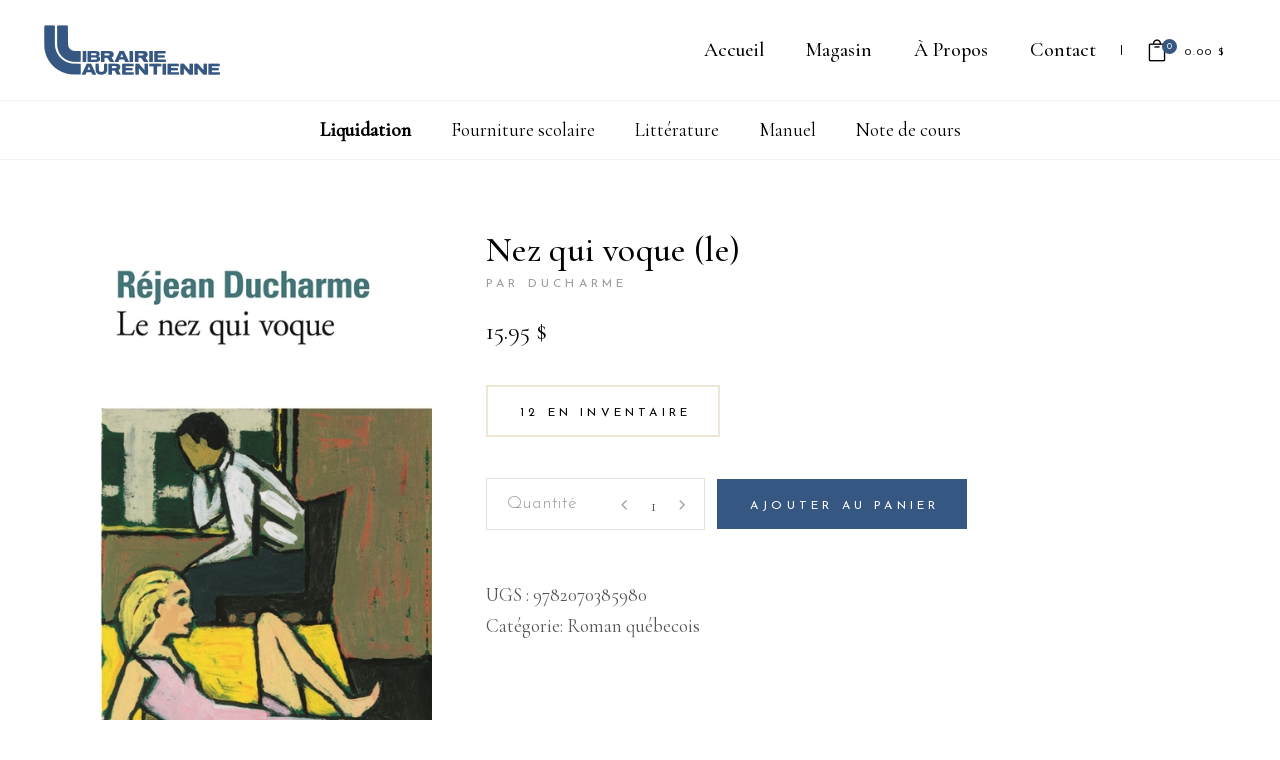

--- FILE ---
content_type: text/html; charset=UTF-8
request_url: https://librairielaurentienne.com/produit/nez-qui-voque-le/
body_size: 16602
content:
<!DOCTYPE html>
<html lang="fr-CA">
<head>
			
		<meta charset="UTF-8"/>
		<link rel="profile" href="https://gmpg.org/xfn/11"/>
			
				<meta name="viewport" content="width=device-width,initial-scale=1,user-scalable=yes">
		<title>NEZ QUI VOQUE (LE) &#8211; Librairie Laurentienne</title>
<meta name='robots' content='max-image-preview:large' />
<script id="cookieyes" type="text/javascript" src="https://cdn-cookieyes.com/client_data/020e35f6d00c0725abff006f/script.js"></script><link rel='dns-prefetch' href='//www.google.com' />
<link rel='dns-prefetch' href='//fonts.googleapis.com' />
<link rel="alternate" type="application/rss+xml" title="Librairie Laurentienne &raquo; Flux" href="https://librairielaurentienne.com/feed/" />
<link rel="alternate" type="application/rss+xml" title="Librairie Laurentienne &raquo; Flux des commentaires" href="https://librairielaurentienne.com/comments/feed/" />
<script type="text/javascript">
/* <![CDATA[ */
window._wpemojiSettings = {"baseUrl":"https:\/\/s.w.org\/images\/core\/emoji\/15.0.3\/72x72\/","ext":".png","svgUrl":"https:\/\/s.w.org\/images\/core\/emoji\/15.0.3\/svg\/","svgExt":".svg","source":{"concatemoji":"https:\/\/librairielaurentienne.com\/wp-includes\/js\/wp-emoji-release.min.js?ver=6.5.7"}};
/*! This file is auto-generated */
!function(i,n){var o,s,e;function c(e){try{var t={supportTests:e,timestamp:(new Date).valueOf()};sessionStorage.setItem(o,JSON.stringify(t))}catch(e){}}function p(e,t,n){e.clearRect(0,0,e.canvas.width,e.canvas.height),e.fillText(t,0,0);var t=new Uint32Array(e.getImageData(0,0,e.canvas.width,e.canvas.height).data),r=(e.clearRect(0,0,e.canvas.width,e.canvas.height),e.fillText(n,0,0),new Uint32Array(e.getImageData(0,0,e.canvas.width,e.canvas.height).data));return t.every(function(e,t){return e===r[t]})}function u(e,t,n){switch(t){case"flag":return n(e,"\ud83c\udff3\ufe0f\u200d\u26a7\ufe0f","\ud83c\udff3\ufe0f\u200b\u26a7\ufe0f")?!1:!n(e,"\ud83c\uddfa\ud83c\uddf3","\ud83c\uddfa\u200b\ud83c\uddf3")&&!n(e,"\ud83c\udff4\udb40\udc67\udb40\udc62\udb40\udc65\udb40\udc6e\udb40\udc67\udb40\udc7f","\ud83c\udff4\u200b\udb40\udc67\u200b\udb40\udc62\u200b\udb40\udc65\u200b\udb40\udc6e\u200b\udb40\udc67\u200b\udb40\udc7f");case"emoji":return!n(e,"\ud83d\udc26\u200d\u2b1b","\ud83d\udc26\u200b\u2b1b")}return!1}function f(e,t,n){var r="undefined"!=typeof WorkerGlobalScope&&self instanceof WorkerGlobalScope?new OffscreenCanvas(300,150):i.createElement("canvas"),a=r.getContext("2d",{willReadFrequently:!0}),o=(a.textBaseline="top",a.font="600 32px Arial",{});return e.forEach(function(e){o[e]=t(a,e,n)}),o}function t(e){var t=i.createElement("script");t.src=e,t.defer=!0,i.head.appendChild(t)}"undefined"!=typeof Promise&&(o="wpEmojiSettingsSupports",s=["flag","emoji"],n.supports={everything:!0,everythingExceptFlag:!0},e=new Promise(function(e){i.addEventListener("DOMContentLoaded",e,{once:!0})}),new Promise(function(t){var n=function(){try{var e=JSON.parse(sessionStorage.getItem(o));if("object"==typeof e&&"number"==typeof e.timestamp&&(new Date).valueOf()<e.timestamp+604800&&"object"==typeof e.supportTests)return e.supportTests}catch(e){}return null}();if(!n){if("undefined"!=typeof Worker&&"undefined"!=typeof OffscreenCanvas&&"undefined"!=typeof URL&&URL.createObjectURL&&"undefined"!=typeof Blob)try{var e="postMessage("+f.toString()+"("+[JSON.stringify(s),u.toString(),p.toString()].join(",")+"));",r=new Blob([e],{type:"text/javascript"}),a=new Worker(URL.createObjectURL(r),{name:"wpTestEmojiSupports"});return void(a.onmessage=function(e){c(n=e.data),a.terminate(),t(n)})}catch(e){}c(n=f(s,u,p))}t(n)}).then(function(e){for(var t in e)n.supports[t]=e[t],n.supports.everything=n.supports.everything&&n.supports[t],"flag"!==t&&(n.supports.everythingExceptFlag=n.supports.everythingExceptFlag&&n.supports[t]);n.supports.everythingExceptFlag=n.supports.everythingExceptFlag&&!n.supports.flag,n.DOMReady=!1,n.readyCallback=function(){n.DOMReady=!0}}).then(function(){return e}).then(function(){var e;n.supports.everything||(n.readyCallback(),(e=n.source||{}).concatemoji?t(e.concatemoji):e.wpemoji&&e.twemoji&&(t(e.twemoji),t(e.wpemoji)))}))}((window,document),window._wpemojiSettings);
/* ]]> */
</script>
<style id='wp-emoji-styles-inline-css' type='text/css'>

	img.wp-smiley, img.emoji {
		display: inline !important;
		border: none !important;
		box-shadow: none !important;
		height: 1em !important;
		width: 1em !important;
		margin: 0 0.07em !important;
		vertical-align: -0.1em !important;
		background: none !important;
		padding: 0 !important;
	}
</style>
<link rel='stylesheet' id='wp-block-library-css' href='https://librairielaurentienne.com/wp-includes/css/dist/block-library/style.min.css?ver=6.5.7' type='text/css' media='all' />
<style id='classic-theme-styles-inline-css' type='text/css'>
/*! This file is auto-generated */
.wp-block-button__link{color:#fff;background-color:#32373c;border-radius:9999px;box-shadow:none;text-decoration:none;padding:calc(.667em + 2px) calc(1.333em + 2px);font-size:1.125em}.wp-block-file__button{background:#32373c;color:#fff;text-decoration:none}
</style>
<style id='global-styles-inline-css' type='text/css'>
body{--wp--preset--color--black: #000000;--wp--preset--color--cyan-bluish-gray: #abb8c3;--wp--preset--color--white: #ffffff;--wp--preset--color--pale-pink: #f78da7;--wp--preset--color--vivid-red: #cf2e2e;--wp--preset--color--luminous-vivid-orange: #ff6900;--wp--preset--color--luminous-vivid-amber: #fcb900;--wp--preset--color--light-green-cyan: #7bdcb5;--wp--preset--color--vivid-green-cyan: #00d084;--wp--preset--color--pale-cyan-blue: #8ed1fc;--wp--preset--color--vivid-cyan-blue: #0693e3;--wp--preset--color--vivid-purple: #9b51e0;--wp--preset--gradient--vivid-cyan-blue-to-vivid-purple: linear-gradient(135deg,rgba(6,147,227,1) 0%,rgb(155,81,224) 100%);--wp--preset--gradient--light-green-cyan-to-vivid-green-cyan: linear-gradient(135deg,rgb(122,220,180) 0%,rgb(0,208,130) 100%);--wp--preset--gradient--luminous-vivid-amber-to-luminous-vivid-orange: linear-gradient(135deg,rgba(252,185,0,1) 0%,rgba(255,105,0,1) 100%);--wp--preset--gradient--luminous-vivid-orange-to-vivid-red: linear-gradient(135deg,rgba(255,105,0,1) 0%,rgb(207,46,46) 100%);--wp--preset--gradient--very-light-gray-to-cyan-bluish-gray: linear-gradient(135deg,rgb(238,238,238) 0%,rgb(169,184,195) 100%);--wp--preset--gradient--cool-to-warm-spectrum: linear-gradient(135deg,rgb(74,234,220) 0%,rgb(151,120,209) 20%,rgb(207,42,186) 40%,rgb(238,44,130) 60%,rgb(251,105,98) 80%,rgb(254,248,76) 100%);--wp--preset--gradient--blush-light-purple: linear-gradient(135deg,rgb(255,206,236) 0%,rgb(152,150,240) 100%);--wp--preset--gradient--blush-bordeaux: linear-gradient(135deg,rgb(254,205,165) 0%,rgb(254,45,45) 50%,rgb(107,0,62) 100%);--wp--preset--gradient--luminous-dusk: linear-gradient(135deg,rgb(255,203,112) 0%,rgb(199,81,192) 50%,rgb(65,88,208) 100%);--wp--preset--gradient--pale-ocean: linear-gradient(135deg,rgb(255,245,203) 0%,rgb(182,227,212) 50%,rgb(51,167,181) 100%);--wp--preset--gradient--electric-grass: linear-gradient(135deg,rgb(202,248,128) 0%,rgb(113,206,126) 100%);--wp--preset--gradient--midnight: linear-gradient(135deg,rgb(2,3,129) 0%,rgb(40,116,252) 100%);--wp--preset--font-size--small: 13px;--wp--preset--font-size--medium: 20px;--wp--preset--font-size--large: 36px;--wp--preset--font-size--x-large: 42px;--wp--preset--font-family--inter: "Inter", sans-serif;--wp--preset--font-family--cardo: Cardo;--wp--preset--spacing--20: 0.44rem;--wp--preset--spacing--30: 0.67rem;--wp--preset--spacing--40: 1rem;--wp--preset--spacing--50: 1.5rem;--wp--preset--spacing--60: 2.25rem;--wp--preset--spacing--70: 3.38rem;--wp--preset--spacing--80: 5.06rem;--wp--preset--shadow--natural: 6px 6px 9px rgba(0, 0, 0, 0.2);--wp--preset--shadow--deep: 12px 12px 50px rgba(0, 0, 0, 0.4);--wp--preset--shadow--sharp: 6px 6px 0px rgba(0, 0, 0, 0.2);--wp--preset--shadow--outlined: 6px 6px 0px -3px rgba(255, 255, 255, 1), 6px 6px rgba(0, 0, 0, 1);--wp--preset--shadow--crisp: 6px 6px 0px rgba(0, 0, 0, 1);}:where(.is-layout-flex){gap: 0.5em;}:where(.is-layout-grid){gap: 0.5em;}body .is-layout-flex{display: flex;}body .is-layout-flex{flex-wrap: wrap;align-items: center;}body .is-layout-flex > *{margin: 0;}body .is-layout-grid{display: grid;}body .is-layout-grid > *{margin: 0;}:where(.wp-block-columns.is-layout-flex){gap: 2em;}:where(.wp-block-columns.is-layout-grid){gap: 2em;}:where(.wp-block-post-template.is-layout-flex){gap: 1.25em;}:where(.wp-block-post-template.is-layout-grid){gap: 1.25em;}.has-black-color{color: var(--wp--preset--color--black) !important;}.has-cyan-bluish-gray-color{color: var(--wp--preset--color--cyan-bluish-gray) !important;}.has-white-color{color: var(--wp--preset--color--white) !important;}.has-pale-pink-color{color: var(--wp--preset--color--pale-pink) !important;}.has-vivid-red-color{color: var(--wp--preset--color--vivid-red) !important;}.has-luminous-vivid-orange-color{color: var(--wp--preset--color--luminous-vivid-orange) !important;}.has-luminous-vivid-amber-color{color: var(--wp--preset--color--luminous-vivid-amber) !important;}.has-light-green-cyan-color{color: var(--wp--preset--color--light-green-cyan) !important;}.has-vivid-green-cyan-color{color: var(--wp--preset--color--vivid-green-cyan) !important;}.has-pale-cyan-blue-color{color: var(--wp--preset--color--pale-cyan-blue) !important;}.has-vivid-cyan-blue-color{color: var(--wp--preset--color--vivid-cyan-blue) !important;}.has-vivid-purple-color{color: var(--wp--preset--color--vivid-purple) !important;}.has-black-background-color{background-color: var(--wp--preset--color--black) !important;}.has-cyan-bluish-gray-background-color{background-color: var(--wp--preset--color--cyan-bluish-gray) !important;}.has-white-background-color{background-color: var(--wp--preset--color--white) !important;}.has-pale-pink-background-color{background-color: var(--wp--preset--color--pale-pink) !important;}.has-vivid-red-background-color{background-color: var(--wp--preset--color--vivid-red) !important;}.has-luminous-vivid-orange-background-color{background-color: var(--wp--preset--color--luminous-vivid-orange) !important;}.has-luminous-vivid-amber-background-color{background-color: var(--wp--preset--color--luminous-vivid-amber) !important;}.has-light-green-cyan-background-color{background-color: var(--wp--preset--color--light-green-cyan) !important;}.has-vivid-green-cyan-background-color{background-color: var(--wp--preset--color--vivid-green-cyan) !important;}.has-pale-cyan-blue-background-color{background-color: var(--wp--preset--color--pale-cyan-blue) !important;}.has-vivid-cyan-blue-background-color{background-color: var(--wp--preset--color--vivid-cyan-blue) !important;}.has-vivid-purple-background-color{background-color: var(--wp--preset--color--vivid-purple) !important;}.has-black-border-color{border-color: var(--wp--preset--color--black) !important;}.has-cyan-bluish-gray-border-color{border-color: var(--wp--preset--color--cyan-bluish-gray) !important;}.has-white-border-color{border-color: var(--wp--preset--color--white) !important;}.has-pale-pink-border-color{border-color: var(--wp--preset--color--pale-pink) !important;}.has-vivid-red-border-color{border-color: var(--wp--preset--color--vivid-red) !important;}.has-luminous-vivid-orange-border-color{border-color: var(--wp--preset--color--luminous-vivid-orange) !important;}.has-luminous-vivid-amber-border-color{border-color: var(--wp--preset--color--luminous-vivid-amber) !important;}.has-light-green-cyan-border-color{border-color: var(--wp--preset--color--light-green-cyan) !important;}.has-vivid-green-cyan-border-color{border-color: var(--wp--preset--color--vivid-green-cyan) !important;}.has-pale-cyan-blue-border-color{border-color: var(--wp--preset--color--pale-cyan-blue) !important;}.has-vivid-cyan-blue-border-color{border-color: var(--wp--preset--color--vivid-cyan-blue) !important;}.has-vivid-purple-border-color{border-color: var(--wp--preset--color--vivid-purple) !important;}.has-vivid-cyan-blue-to-vivid-purple-gradient-background{background: var(--wp--preset--gradient--vivid-cyan-blue-to-vivid-purple) !important;}.has-light-green-cyan-to-vivid-green-cyan-gradient-background{background: var(--wp--preset--gradient--light-green-cyan-to-vivid-green-cyan) !important;}.has-luminous-vivid-amber-to-luminous-vivid-orange-gradient-background{background: var(--wp--preset--gradient--luminous-vivid-amber-to-luminous-vivid-orange) !important;}.has-luminous-vivid-orange-to-vivid-red-gradient-background{background: var(--wp--preset--gradient--luminous-vivid-orange-to-vivid-red) !important;}.has-very-light-gray-to-cyan-bluish-gray-gradient-background{background: var(--wp--preset--gradient--very-light-gray-to-cyan-bluish-gray) !important;}.has-cool-to-warm-spectrum-gradient-background{background: var(--wp--preset--gradient--cool-to-warm-spectrum) !important;}.has-blush-light-purple-gradient-background{background: var(--wp--preset--gradient--blush-light-purple) !important;}.has-blush-bordeaux-gradient-background{background: var(--wp--preset--gradient--blush-bordeaux) !important;}.has-luminous-dusk-gradient-background{background: var(--wp--preset--gradient--luminous-dusk) !important;}.has-pale-ocean-gradient-background{background: var(--wp--preset--gradient--pale-ocean) !important;}.has-electric-grass-gradient-background{background: var(--wp--preset--gradient--electric-grass) !important;}.has-midnight-gradient-background{background: var(--wp--preset--gradient--midnight) !important;}.has-small-font-size{font-size: var(--wp--preset--font-size--small) !important;}.has-medium-font-size{font-size: var(--wp--preset--font-size--medium) !important;}.has-large-font-size{font-size: var(--wp--preset--font-size--large) !important;}.has-x-large-font-size{font-size: var(--wp--preset--font-size--x-large) !important;}
.wp-block-navigation a:where(:not(.wp-element-button)){color: inherit;}
:where(.wp-block-post-template.is-layout-flex){gap: 1.25em;}:where(.wp-block-post-template.is-layout-grid){gap: 1.25em;}
:where(.wp-block-columns.is-layout-flex){gap: 2em;}:where(.wp-block-columns.is-layout-grid){gap: 2em;}
.wp-block-pullquote{font-size: 1.5em;line-height: 1.6;}
</style>
<link rel='stylesheet' id='contact-form-7-css' href='https://librairielaurentienne.com/wp-content/plugins/contact-form-7/includes/css/styles.css?ver=5.9.8' type='text/css' media='all' />
<style id='woocommerce-inline-inline-css' type='text/css'>
.woocommerce form .form-row .required { visibility: visible; }
</style>
<link rel='stylesheet' id='chapterone-mikado-default-style-css' href='https://librairielaurentienne.com/wp-content/themes/chapterone/style.css?ver=6.5.7' type='text/css' media='all' />
<link rel='stylesheet' id='chapterone-mikado-modules-css' href='https://librairielaurentienne.com/wp-content/themes/chapterone/assets/css/modules.min.css?ver=6.5.7' type='text/css' media='all' />
<link rel='stylesheet' id='chapterone-mikado-dripicons-css' href='https://librairielaurentienne.com/wp-content/themes/chapterone/framework/lib/icons-pack/dripicons/dripicons.css?ver=6.5.7' type='text/css' media='all' />
<link rel='stylesheet' id='chapterone-mikado-font_elegant-css' href='https://librairielaurentienne.com/wp-content/themes/chapterone/framework/lib/icons-pack/elegant-icons/style.min.css?ver=6.5.7' type='text/css' media='all' />
<link rel='stylesheet' id='chapterone-mikado-font_awesome-css' href='https://librairielaurentienne.com/wp-content/themes/chapterone/framework/lib/icons-pack/font-awesome/css/fontawesome-all.min.css?ver=6.5.7' type='text/css' media='all' />
<link rel='stylesheet' id='chapterone-mikado-ion_icons-css' href='https://librairielaurentienne.com/wp-content/themes/chapterone/framework/lib/icons-pack/ion-icons/css/ionicons.min.css?ver=6.5.7' type='text/css' media='all' />
<link rel='stylesheet' id='chapterone-mikado-linea_icons-css' href='https://librairielaurentienne.com/wp-content/themes/chapterone/framework/lib/icons-pack/linea-icons/style.css?ver=6.5.7' type='text/css' media='all' />
<link rel='stylesheet' id='chapterone-mikado-linear_icons-css' href='https://librairielaurentienne.com/wp-content/themes/chapterone/framework/lib/icons-pack/linear-icons/style.css?ver=6.5.7' type='text/css' media='all' />
<link rel='stylesheet' id='chapterone-mikado-simple_line_icons-css' href='https://librairielaurentienne.com/wp-content/themes/chapterone/framework/lib/icons-pack/simple-line-icons/simple-line-icons.css?ver=6.5.7' type='text/css' media='all' />
<link rel='stylesheet' id='mediaelement-css' href='https://librairielaurentienne.com/wp-includes/js/mediaelement/mediaelementplayer-legacy.min.css?ver=4.2.17' type='text/css' media='all' />
<link rel='stylesheet' id='wp-mediaelement-css' href='https://librairielaurentienne.com/wp-includes/js/mediaelement/wp-mediaelement.min.css?ver=6.5.7' type='text/css' media='all' />
<link rel='stylesheet' id='chapterone-mikado-woo-css' href='https://librairielaurentienne.com/wp-content/themes/chapterone/assets/css/woocommerce.min.css?ver=6.5.7' type='text/css' media='all' />
<style id='chapterone-mikado-woo-inline-css' type='text/css'>
.postid-33202 .mkdf-content .mkdf-content-inner > .mkdf-container > .mkdf-container-inner, .postid-33202 .mkdf-content .mkdf-content-inner > .mkdf-full-width > .mkdf-full-width-inner { padding: 80px 0px 80px 0px;}@media only screen and (max-width: 1024px) {.postid-33202 .mkdf-content .mkdf-content-inner > .mkdf-container > .mkdf-container-inner, .postid-33202 .mkdf-content .mkdf-content-inner > .mkdf-full-width > .mkdf-full-width-inner { padding: 80px 0px 80px 0px;}}.postid-33202 .mkdf-content .mkdf-content-inner > .mkdf-container > .mkdf-container-inner, .postid-33202 .mkdf-content .mkdf-content-inner > .mkdf-full-width > .mkdf-full-width-inner { padding: 80px 0px 80px 0px;}@media only screen and (max-width: 1024px) {.postid-33202 .mkdf-content .mkdf-content-inner > .mkdf-container > .mkdf-container-inner, .postid-33202 .mkdf-content .mkdf-content-inner > .mkdf-full-width > .mkdf-full-width-inner { padding: 80px 0px 80px 0px;}}@media only screen and (max-width: 1024px) {.postid-10 .mkdf-title-holder, .postid-10 .mkdf-title-holder .mkdf-title-wrapper { height: 200px !important;}}
</style>
<link rel='stylesheet' id='chapterone-mikado-woo-responsive-css' href='https://librairielaurentienne.com/wp-content/themes/chapterone/assets/css/woocommerce-responsive.min.css?ver=6.5.7' type='text/css' media='all' />
<link rel='stylesheet' id='chapterone-mikado-style-dynamic-css' href='https://librairielaurentienne.com/wp-content/themes/chapterone/assets/css/style_dynamic.css?ver=1630336722' type='text/css' media='all' />
<link rel='stylesheet' id='chapterone-mikado-modules-responsive-css' href='https://librairielaurentienne.com/wp-content/themes/chapterone/assets/css/modules-responsive.min.css?ver=6.5.7' type='text/css' media='all' />
<link rel='stylesheet' id='chapterone-mikado-style-dynamic-responsive-css' href='https://librairielaurentienne.com/wp-content/themes/chapterone/assets/css/style_dynamic_responsive.css?ver=1630336722' type='text/css' media='all' />
<link rel='stylesheet' id='chapterone-mikado-google-fonts-css' href='https://fonts.googleapis.com/css?family=Cormorant+Garamond%3A300%2C400%2C500%7CJosefin+Sans%3A300%2C400%2C500&#038;subset=latin-ext&#038;ver=1.0.0' type='text/css' media='all' />
<link rel='stylesheet' id='wc-realex-redirect-css' href='https://librairielaurentienne.com/wp-content/plugins/woocommerce-gateway-realex-redirect/assets/css/frontend/wc-realex-redirect.min.css?ver=3.0.1' type='text/css' media='all' />
<!--[if lt IE 9]>
<link rel='stylesheet' id='vc_lte_ie9-css' href='https://librairielaurentienne.com/wp-content/plugins/js_composer/assets/css/vc_lte_ie9.min.css?ver=6.0.5' type='text/css' media='screen' />
<![endif]-->
<link rel='stylesheet' id='chapterone-mikado-child-style-css' href='https://librairielaurentienne.com/wp-content/themes/chapterone-child/style.css?ver=6.5.7' type='text/css' media='all' />
<link rel='stylesheet' id='chapterone-mikado-child-modules-css' href='https://librairielaurentienne.com/wp-content/themes/chapterone-child/assets/css/modules.css?ver=6.5.7' type='text/css' media='all' />
<link rel='stylesheet' id='chapterone-mikado-child-woocommerce-css' href='https://librairielaurentienne.com/wp-content/themes/chapterone-child/assets/css/woocommerce.css?ver=6.5.7' type='text/css' media='all' />
<link rel='stylesheet' id='chapterone-mikado-child-custom-css' href='https://librairielaurentienne.com/wp-content/themes/chapterone-child/assets/css/custom.css?ver=6.5.7' type='text/css' media='all' />
<link rel='stylesheet' id='chapterone-mikado-child-secondary-menu-css' href='https://librairielaurentienne.com/wp-content/themes/chapterone-child/assets/css/secondary-menu.css?ver=6.5.7' type='text/css' media='all' />
<script type="text/javascript" src="https://librairielaurentienne.com/wp-includes/js/jquery/jquery.min.js?ver=3.7.1" id="jquery-core-js"></script>
<script type="text/javascript" src="https://librairielaurentienne.com/wp-includes/js/jquery/jquery-migrate.min.js?ver=3.4.1" id="jquery-migrate-js"></script>
<script type="text/javascript" src="https://librairielaurentienne.com/wp-content/plugins/recaptcha-woo/js/rcfwc.js?ver=1.0" id="rcfwc-js-js" defer="defer" data-wp-strategy="defer"></script>
<script type="text/javascript" src="https://www.google.com/recaptcha/api.js?hl=fr_CA" id="recaptcha-js" defer="defer" data-wp-strategy="defer"></script>
<script type="text/javascript" src="https://librairielaurentienne.com/wp-content/plugins/woocommerce/assets/js/jquery-blockui/jquery.blockUI.min.js?ver=2.7.0-wc.9.2.3" id="jquery-blockui-js" data-wp-strategy="defer"></script>
<script type="text/javascript" id="wc-add-to-cart-js-extra">
/* <![CDATA[ */
var wc_add_to_cart_params = {"ajax_url":"\/wp-admin\/admin-ajax.php","wc_ajax_url":"\/?wc-ajax=%%endpoint%%","i18n_view_cart":"Voir le panier","cart_url":"https:\/\/librairielaurentienne.com\/panier\/","is_cart":"","cart_redirect_after_add":"no"};
/* ]]> */
</script>
<script type="text/javascript" src="https://librairielaurentienne.com/wp-content/plugins/woocommerce/assets/js/frontend/add-to-cart.min.js?ver=9.2.3" id="wc-add-to-cart-js" data-wp-strategy="defer"></script>
<script type="text/javascript" id="wc-single-product-js-extra">
/* <![CDATA[ */
var wc_single_product_params = {"i18n_required_rating_text":"Veuillez s\u00e9lectionner un classement","review_rating_required":"yes","flexslider":{"rtl":false,"animation":"slide","smoothHeight":true,"directionNav":false,"controlNav":"thumbnails","slideshow":false,"animationSpeed":500,"animationLoop":false,"allowOneSlide":false},"zoom_enabled":"","zoom_options":[],"photoswipe_enabled":"","photoswipe_options":{"shareEl":false,"closeOnScroll":false,"history":false,"hideAnimationDuration":0,"showAnimationDuration":0},"flexslider_enabled":""};
/* ]]> */
</script>
<script type="text/javascript" src="https://librairielaurentienne.com/wp-content/plugins/woocommerce/assets/js/frontend/single-product.min.js?ver=9.2.3" id="wc-single-product-js" defer="defer" data-wp-strategy="defer"></script>
<script type="text/javascript" src="https://librairielaurentienne.com/wp-content/plugins/woocommerce/assets/js/js-cookie/js.cookie.min.js?ver=2.1.4-wc.9.2.3" id="js-cookie-js" defer="defer" data-wp-strategy="defer"></script>
<script type="text/javascript" id="woocommerce-js-extra">
/* <![CDATA[ */
var woocommerce_params = {"ajax_url":"\/wp-admin\/admin-ajax.php","wc_ajax_url":"\/?wc-ajax=%%endpoint%%"};
/* ]]> */
</script>
<script type="text/javascript" src="https://librairielaurentienne.com/wp-content/plugins/woocommerce/assets/js/frontend/woocommerce.min.js?ver=9.2.3" id="woocommerce-js" defer="defer" data-wp-strategy="defer"></script>
<script type="text/javascript" src="https://librairielaurentienne.com/wp-content/plugins/js_composer/assets/js/vendors/woocommerce-add-to-cart.js?ver=6.0.5" id="vc_woocommerce-add-to-cart-js-js"></script>
<script type="text/javascript" src="https://librairielaurentienne.com/wp-content/plugins/woocommerce/assets/js/select2/select2.full.min.js?ver=4.0.3-wc.9.2.3" id="select2-js" defer="defer" data-wp-strategy="defer"></script>
<link rel="https://api.w.org/" href="https://librairielaurentienne.com/wp-json/" /><link rel="alternate" type="application/json" href="https://librairielaurentienne.com/wp-json/wp/v2/product/33202" /><link rel="EditURI" type="application/rsd+xml" title="RSD" href="https://librairielaurentienne.com/xmlrpc.php?rsd" />
<meta name="generator" content="WordPress 6.5.7" />
<meta name="generator" content="WooCommerce 9.2.3" />
<link rel="canonical" href="https://librairielaurentienne.com/produit/nez-qui-voque-le/" />
<link rel='shortlink' href='https://librairielaurentienne.com/?p=33202' />
<link rel="alternate" type="application/json+oembed" href="https://librairielaurentienne.com/wp-json/oembed/1.0/embed?url=https%3A%2F%2Flibrairielaurentienne.com%2Fproduit%2Fnez-qui-voque-le%2F" />
<link rel="alternate" type="text/xml+oembed" href="https://librairielaurentienne.com/wp-json/oembed/1.0/embed?url=https%3A%2F%2Flibrairielaurentienne.com%2Fproduit%2Fnez-qui-voque-le%2F&#038;format=xml" />
	<noscript><style>.woocommerce-product-gallery{ opacity: 1 !important; }</style></noscript>
	<meta name="generator" content="Powered by WPBakery Page Builder - drag and drop page builder for WordPress."/>
<meta name="generator" content="Powered by Slider Revolution 6.5.11 - responsive, Mobile-Friendly Slider Plugin for WordPress with comfortable drag and drop interface." />
<style id='wp-fonts-local' type='text/css'>
@font-face{font-family:Inter;font-style:normal;font-weight:300 900;font-display:fallback;src:url('https://librairielaurentienne.com/wp-content/plugins/woocommerce/assets/fonts/Inter-VariableFont_slnt,wght.woff2') format('woff2');font-stretch:normal;}
@font-face{font-family:Cardo;font-style:normal;font-weight:400;font-display:fallback;src:url('https://librairielaurentienne.com/wp-content/plugins/woocommerce/assets/fonts/cardo_normal_400.woff2') format('woff2');}
</style>
<link rel="icon" href="https://librairielaurentienne.com/wp-content/uploads/2020/07/cropped-LogoLibrairieLaurentienne-365781_516x516-32x32.png" sizes="32x32" />
<link rel="icon" href="https://librairielaurentienne.com/wp-content/uploads/2020/07/cropped-LogoLibrairieLaurentienne-365781_516x516-192x192.png" sizes="192x192" />
<link rel="apple-touch-icon" href="https://librairielaurentienne.com/wp-content/uploads/2020/07/cropped-LogoLibrairieLaurentienne-365781_516x516-180x180.png" />
<meta name="msapplication-TileImage" content="https://librairielaurentienne.com/wp-content/uploads/2020/07/cropped-LogoLibrairieLaurentienne-365781_516x516-270x270.png" />
<script type="text/javascript">function setREVStartSize(e){
			//window.requestAnimationFrame(function() {				 
				window.RSIW = window.RSIW===undefined ? window.innerWidth : window.RSIW;	
				window.RSIH = window.RSIH===undefined ? window.innerHeight : window.RSIH;	
				try {								
					var pw = document.getElementById(e.c).parentNode.offsetWidth,
						newh;
					pw = pw===0 || isNaN(pw) ? window.RSIW : pw;
					e.tabw = e.tabw===undefined ? 0 : parseInt(e.tabw);
					e.thumbw = e.thumbw===undefined ? 0 : parseInt(e.thumbw);
					e.tabh = e.tabh===undefined ? 0 : parseInt(e.tabh);
					e.thumbh = e.thumbh===undefined ? 0 : parseInt(e.thumbh);
					e.tabhide = e.tabhide===undefined ? 0 : parseInt(e.tabhide);
					e.thumbhide = e.thumbhide===undefined ? 0 : parseInt(e.thumbhide);
					e.mh = e.mh===undefined || e.mh=="" || e.mh==="auto" ? 0 : parseInt(e.mh,0);		
					if(e.layout==="fullscreen" || e.l==="fullscreen") 						
						newh = Math.max(e.mh,window.RSIH);					
					else{					
						e.gw = Array.isArray(e.gw) ? e.gw : [e.gw];
						for (var i in e.rl) if (e.gw[i]===undefined || e.gw[i]===0) e.gw[i] = e.gw[i-1];					
						e.gh = e.el===undefined || e.el==="" || (Array.isArray(e.el) && e.el.length==0)? e.gh : e.el;
						e.gh = Array.isArray(e.gh) ? e.gh : [e.gh];
						for (var i in e.rl) if (e.gh[i]===undefined || e.gh[i]===0) e.gh[i] = e.gh[i-1];
											
						var nl = new Array(e.rl.length),
							ix = 0,						
							sl;					
						e.tabw = e.tabhide>=pw ? 0 : e.tabw;
						e.thumbw = e.thumbhide>=pw ? 0 : e.thumbw;
						e.tabh = e.tabhide>=pw ? 0 : e.tabh;
						e.thumbh = e.thumbhide>=pw ? 0 : e.thumbh;					
						for (var i in e.rl) nl[i] = e.rl[i]<window.RSIW ? 0 : e.rl[i];
						sl = nl[0];									
						for (var i in nl) if (sl>nl[i] && nl[i]>0) { sl = nl[i]; ix=i;}															
						var m = pw>(e.gw[ix]+e.tabw+e.thumbw) ? 1 : (pw-(e.tabw+e.thumbw)) / (e.gw[ix]);					
						newh =  (e.gh[ix] * m) + (e.tabh + e.thumbh);
					}
					var el = document.getElementById(e.c);
					if (el!==null && el) el.style.height = newh+"px";					
					el = document.getElementById(e.c+"_wrapper");
					if (el!==null && el) {
						el.style.height = newh+"px";
						el.style.display = "block";
					}
				} catch(e){
					console.log("Failure at Presize of Slider:" + e)
				}					   
			//});
		  };</script>
<noscript><style> .wpb_animate_when_almost_visible { opacity: 1; }</style></noscript>

<script async src="https://www.googletagmanager.com/gtag/js?id=UA-176678337-1%22%3E"></script>
<script>
  window.dataLayer = window.dataLayer || [];
  function gtag(){dataLayer.push(arguments);}
  gtag('js', new Date());

  gtag('config', 'UA-176678337-1');
</script>

</head>
<body data-rsssl=1 class="product-template-default single single-product postid-33202 theme-chapterone chapterone-core-1.0 woocommerce woocommerce-page woocommerce-no-js chapterone child-child-ver-1.0.0 chapterone-ver-1.5 mkdf-grid-1300 mkdf-empty-google-api mkdf-wide-dropdown-menu-content-in-grid mkdf-fixed-on-scroll mkdf-dropdown-animate-height mkdf-header-standard mkdf-menu-area-shadow-disable mkdf-menu-area-in-grid-shadow-disable mkdf-menu-area-border-disable mkdf-menu-area-in-grid-border-disable mkdf-logo-area-border-disable mkdf-logo-area-in-grid-border-disable mkdf-header-vertical-shadow-disable mkdf-header-vertical-border-disable mkdf-side-menu-slide-from-right mkdf-woocommerce-page mkdf-woo-single-page mkdf-woocommerce-columns-6 mkdf-woo-normal-space mkdf-woo-pl-info-below-image mkdf-woo-single-thumb-below-image mkdf-woo-single-has-pretty-photo mkdf-default-mobile-header mkdf-sticky-up-mobile-header mkdf-slide-from-header-bottom wpb-js-composer js-comp-ver-6.0.5 vc_responsive" itemscope itemtype="https://schema.org/WebPage">
<div class="mkdf-wrapper">
	<div class="mkdf-wrapper-inner">
		
<header class="mkdf-page-header test">
	
			<div class="mkdf-fixed-wrapper">
		
		<div class="mkdf-menu-area mkdf-menu-right">
			
			
				<div class="mkdf-vertical-align-containers">
					<div class="mkdf-position-left">
						<!--
				 -->
						<div class="mkdf-position-left-inner">
							
	
	<div class="mkdf-logo-wrapper">
		<a itemprop="url"
		   href="https://librairielaurentienne.com/" style="height: 50px;">
			<img itemprop="image" class="mkdf-normal-logo"
			     src="https://librairielaurentienne.com/wp-content/uploads/2020/07/LibrairieLaurentienne-365781_352x100.png" width="352" height="100"  alt="logo"/>
			<img itemprop="image" class="mkdf-dark-logo"
			                                                  src="https://librairielaurentienne.com/wp-content/uploads/2020/07/LibrairieLaurentienne-ffffff_352x100.png" width="352" height="100"  alt="dark logo"/>			<img itemprop="image" class="mkdf-light-logo"
			                                                   src="https://librairielaurentienne.com/wp-content/uploads/2020/07/LogoLibrairieLaurentienne-365781_100x100.png" width="100" height="100"  alt="light logo"/>		</a>
	</div>

													</div>
					</div>
										<div class="mkdf-position-right">
						<!--
				 -->
						<div class="mkdf-position-right-inner">
																
	<nav class="mkdf-main-menu mkdf-drop-down mkdf-default-nav">
		<ul id="menu-laurentienne" class="clearfix"><li id="nav-menu-item-2723" class="menu-item menu-item-type-post_type menu-item-object-page menu-item-home  narrow"><a href="https://librairielaurentienne.com/" class=""><span class="item_outer"><span class="item_text">Accueil</span></span></a></li>
<li id="nav-menu-item-2722" class="menu-item menu-item-type-post_type menu-item-object-page current_page_parent  narrow"><a href="https://librairielaurentienne.com/magasin/" class=""><span class="item_outer"><span class="item_text">Magasin</span></span></a></li>
<li id="nav-menu-item-2762" class="menu-item menu-item-type-post_type menu-item-object-page  narrow"><a href="https://librairielaurentienne.com/a-propos/" class=""><span class="item_outer"><span class="item_text">À Propos</span></span></a></li>
<li id="nav-menu-item-2721" class="menu-item menu-item-type-post_type menu-item-object-page  narrow"><a href="https://librairielaurentienne.com/contact/" class=""><span class="item_outer"><span class="item_text">Contact</span></span></a></li>
</ul>	</nav>

																	<div class="mkdf-shopping-cart-holder mkdf-widget-border" >
				<div class="mkdf-shopping-cart-inner">
					<a itemprop="url" class="mkdf-header-cart mkdf-header-cart-icon-pack"   href="https://librairielaurentienne.com/panier/">
	<span class="mkdf-sc-opener-icon">
		<span aria-hidden="true" class="mkdf-icon-font-elegant icon_bag_alt "></span>		<span class="mkdf-sc-opener-count">0</span>
	</span>
	<span class="mkdf-sc-opener-total"><span class="woocommerce-Price-amount amount"><bdi>0.00&nbsp;<span class="woocommerce-Price-currencySymbol">&#36;</span></bdi></span></span>
</a>
<div class="mkdf-sc-dropdown">
	<div class="mkdf-sc-dropdown-inner">
		<p class="mkdf-empty-cart">Il n&#039;y a aucun produit dans le panier.</p> 	</div>
</div>
				</div>
			</div>
						
			<a   class="mkdf-search-opener mkdf-icon-has-hover mkdf-widget-border mkdf-search-opener-icon-pack"					href="javascript:void(0)">
	            <span class="mkdf-search-opener-wrapper">
		            <span aria-hidden="true" class="mkdf-icon-font-elegant icon_search " ></span>		            	            </span>
			</a>
					<a class="mkdf-side-menu-button-opener mkdf-icon-has-hover mkdf-widget-border mkdf-side-menu-button-opener-icon-pack" 					href="javascript:void(0)" >
								<span class="mkdf-side-menu-icon">
					<span aria-hidden="true" class="mkdf-icon-font-elegant icon_menu "></span>	            </span>
			</a>
								</div>
					</div>
				</div>

						</div>

				</div>
	
	
	<div class="mkdf-slide-from-header-bottom-holder">
	<form action="https://librairielaurentienne.com/" method="get">
		<div class="mkdf-form-holder">
			<input type="text" placeholder="Recherche" name="s"
			       class="mkdf-search-field" autocomplete="off" required/>
			<button type="submit" class="mkdf-search-submit mkdf-search-submit-icon-pack">
				<span class="mkdf-search-label">GO</span>
			</button>
		</div>
	</form>
</div> 
						<div class="secondary-menu"><h2 class="widgettitle">Catégories de produits</h2>
<ul class="product-categories"><li class="cat-item cat-item-1309"><a href="https://librairielaurentienne.com/categorie/liq/">Liquidation</a></li>
<li class="cat-item cat-item-1300 cat-parent"><a href="https://librairielaurentienne.com/categorie/fs/">Fourniture scolaire</a><ul class='children'>
<li class="cat-item cat-item-1306"><a href="https://librairielaurentienne.com/categorie/fs/ab/">Articles de bureau</a></li>
<li class="cat-item cat-item-1303"><a href="https://librairielaurentienne.com/categorie/fs/art-fs/">Arts</a></li>
<li class="cat-item cat-item-1301"><a href="https://librairielaurentienne.com/categorie/fs/cr/">Classement et rangement</a></li>
<li class="cat-item cat-item-1305"><a href="https://librairielaurentienne.com/categorie/fs/div/">Divers</a></li>
<li class="cat-item cat-item-1302"><a href="https://librairielaurentienne.com/categorie/fs/ecr/">Écriture</a></li>
<li class="cat-item cat-item-1304"><a href="https://librairielaurentienne.com/categorie/fs/pap/">Papeterie</a></li>
<li class="cat-item cat-item-1308"><a href="https://librairielaurentienne.com/categorie/fs/msm-fs/">Sciences, mathématiques et technologies</a></li>
<li class="cat-item cat-item-1307"><a href="https://librairielaurentienne.com/categorie/fs/si-fs/">Soins Infirmiers</a></li>
</ul>
</li>
<li class="cat-item cat-item-1288 cat-parent current-cat-parent"><a href="https://librairielaurentienne.com/categorie/lg/">Littérature</a><ul class='children'>
<li class="cat-item cat-item-1290 cat-parent"><a href="https://librairielaurentienne.com/categorie/lg/lin/">Internationnale</a>	<ul class='children'>
<li class="cat-item cat-item-1298"><a href="https://librairielaurentienne.com/categorie/lg/lin/poi/">Poésie internationnale</a></li>
<li class="cat-item cat-item-1297"><a href="https://librairielaurentienne.com/categorie/lg/lin/roi/">Roman internationnal</a></li>
<li class="cat-item cat-item-1299"><a href="https://librairielaurentienne.com/categorie/lg/lin/thi/">Théâtre internationnal</a></li>
	</ul>
</li>
<li class="cat-item cat-item-1291"><a href="https://librairielaurentienne.com/categorie/lg/ref/">Ouvrages de référence et autres</a></li>
<li class="cat-item cat-item-1293"><a href="https://librairielaurentienne.com/categorie/lg/phi/">Philosophie</a></li>
<li class="cat-item cat-item-1289 cat-parent current-cat-parent"><a href="https://librairielaurentienne.com/categorie/lg/lqc/">Québecoise</a>	<ul class='children'>
<li class="cat-item cat-item-1295"><a href="https://librairielaurentienne.com/categorie/lg/lqc/poq/">Poésie québecoise</a></li>
<li class="cat-item cat-item-1294 current-cat"><a href="https://librairielaurentienne.com/categorie/lg/lqc/roq/">Roman québecois</a></li>
<li class="cat-item cat-item-1296"><a href="https://librairielaurentienne.com/categorie/lg/lqc/thq/">Théâtre québecois</a></li>
	</ul>
</li>
</ul>
</li>
<li class="cat-item cat-item-1282 cat-parent"><a href="https://librairielaurentienne.com/categorie/man/">Manuel</a><ul class='children'>
<li class="cat-item cat-item-1285"><a href="https://librairielaurentienne.com/categorie/man/art-man/">Arts</a></li>
<li class="cat-item cat-item-1284"><a href="https://librairielaurentienne.com/categorie/man/edu/">Éducation physique</a></li>
<li class="cat-item cat-item-1286"><a href="https://librairielaurentienne.com/categorie/man/sch/">Sciences humaines</a></li>
<li class="cat-item cat-item-1287"><a href="https://librairielaurentienne.com/categorie/man/msm-man/">Sciences, mathématiques et technologies</a></li>
<li class="cat-item cat-item-1283"><a href="https://librairielaurentienne.com/categorie/man/si-man/">Soins Infirmiers</a></li>
</ul>
</li>
<li class="cat-item cat-item-1310"><a href="https://librairielaurentienne.com/categorie/not/">Note de cours</a></li>
<li class="cat-item cat-item-1279"><a href="https://librairielaurentienne.com/categorie/non-classe/">Non classé</a></li>
</ul></div>		</header>

	
	<header class="mkdf-mobile-header">
				
		<div class="mkdf-mobile-header-inner">
			<div class="mkdf-mobile-header-holder">
								<div class="mkdf-grid">
										<div class="mkdf-vertical-align-containers">
						<div class="mkdf-position-left"><!--
                     -->
							<div class="mkdf-position-left-inner">
									
	<div class="mkdf-mobile-logo-wrapper">
		<a itemprop="url"
		   href="https://librairielaurentienne.com/" style="height: 50px">
			<img itemprop="image"
			     src="https://librairielaurentienne.com/wp-content/uploads/2020/07/LogoLibrairieLaurentienne-365781_100x100.png" width="100" height="100"  alt="Mobile Logo"/>
		</a>
	</div>

							</div>
						</div>
						<div class="mkdf-position-right"><!--
                     -->
							<div class="mkdf-position-right-inner">
											<div class="mkdf-shopping-cart-holder mkdf-widget-border" >
				<div class="mkdf-shopping-cart-inner">
					<a itemprop="url" class="mkdf-header-cart mkdf-header-cart-icon-pack"   href="https://librairielaurentienne.com/panier/">
	<span class="mkdf-sc-opener-icon">
		<span aria-hidden="true" class="mkdf-icon-font-elegant icon_bag_alt "></span>		<span class="mkdf-sc-opener-count">0</span>
	</span>
	<span class="mkdf-sc-opener-total"><span class="woocommerce-Price-amount amount"><bdi>0.00&nbsp;<span class="woocommerce-Price-currencySymbol">&#36;</span></bdi></span></span>
</a>
<div class="mkdf-sc-dropdown">
	<div class="mkdf-sc-dropdown-inner">
		<p class="mkdf-empty-cart">Il n&#039;y a aucun produit dans le panier.</p> 	</div>
</div>
				</div>
			</div>
																				<div class="mkdf-mobile-menu-opener mkdf-mobile-menu-opener-icon-pack">
										<a href="javascript:void(0)">
																						<span class="mkdf-mobile-menu-icon">
                                            <span aria-hidden="true" class="mkdf-icon-font-elegant icon_menu "></span>                                        </span>
										</a>
									</div>
															</div>
						</div>
					</div>
									</div>
						</div>
			
    <nav class="mkdf-mobile-nav" role="navigation" aria-label="Mobile Menu">
        <div class="mkdf-grid">
            <ul id="menu-laurentienne-1" class=""><li id="mobile-menu-item-2723" class="menu-item menu-item-type-post_type menu-item-object-page menu-item-home "><a href="https://librairielaurentienne.com/" class=""><span>Accueil</span></a></li>
<li id="mobile-menu-item-2722" class="menu-item menu-item-type-post_type menu-item-object-page current_page_parent "><a href="https://librairielaurentienne.com/magasin/" class=""><span>Magasin</span></a></li>
<li id="mobile-menu-item-2762" class="menu-item menu-item-type-post_type menu-item-object-page "><a href="https://librairielaurentienne.com/a-propos/" class=""><span>À Propos</span></a></li>
<li id="mobile-menu-item-2721" class="menu-item menu-item-type-post_type menu-item-object-page "><a href="https://librairielaurentienne.com/contact/" class=""><span>Contact</span></a></li>
</ul>
                            <div class="secondary-menu"><h2 class="widgettitle">Catégories de produits</h2>
<ul class="product-categories"><li class="cat-item cat-item-1309"><a href="https://librairielaurentienne.com/categorie/liq/">Liquidation</a></li>
<li class="cat-item cat-item-1300 cat-parent"><a href="https://librairielaurentienne.com/categorie/fs/">Fourniture scolaire</a><ul class='children'>
<li class="cat-item cat-item-1306"><a href="https://librairielaurentienne.com/categorie/fs/ab/">Articles de bureau</a></li>
<li class="cat-item cat-item-1303"><a href="https://librairielaurentienne.com/categorie/fs/art-fs/">Arts</a></li>
<li class="cat-item cat-item-1301"><a href="https://librairielaurentienne.com/categorie/fs/cr/">Classement et rangement</a></li>
<li class="cat-item cat-item-1305"><a href="https://librairielaurentienne.com/categorie/fs/div/">Divers</a></li>
<li class="cat-item cat-item-1302"><a href="https://librairielaurentienne.com/categorie/fs/ecr/">Écriture</a></li>
<li class="cat-item cat-item-1304"><a href="https://librairielaurentienne.com/categorie/fs/pap/">Papeterie</a></li>
<li class="cat-item cat-item-1308"><a href="https://librairielaurentienne.com/categorie/fs/msm-fs/">Sciences, mathématiques et technologies</a></li>
<li class="cat-item cat-item-1307"><a href="https://librairielaurentienne.com/categorie/fs/si-fs/">Soins Infirmiers</a></li>
</ul>
</li>
<li class="cat-item cat-item-1288 cat-parent current-cat-parent"><a href="https://librairielaurentienne.com/categorie/lg/">Littérature</a><ul class='children'>
<li class="cat-item cat-item-1290 cat-parent"><a href="https://librairielaurentienne.com/categorie/lg/lin/">Internationnale</a>	<ul class='children'>
<li class="cat-item cat-item-1298"><a href="https://librairielaurentienne.com/categorie/lg/lin/poi/">Poésie internationnale</a></li>
<li class="cat-item cat-item-1297"><a href="https://librairielaurentienne.com/categorie/lg/lin/roi/">Roman internationnal</a></li>
<li class="cat-item cat-item-1299"><a href="https://librairielaurentienne.com/categorie/lg/lin/thi/">Théâtre internationnal</a></li>
	</ul>
</li>
<li class="cat-item cat-item-1291"><a href="https://librairielaurentienne.com/categorie/lg/ref/">Ouvrages de référence et autres</a></li>
<li class="cat-item cat-item-1293"><a href="https://librairielaurentienne.com/categorie/lg/phi/">Philosophie</a></li>
<li class="cat-item cat-item-1289 cat-parent current-cat-parent"><a href="https://librairielaurentienne.com/categorie/lg/lqc/">Québecoise</a>	<ul class='children'>
<li class="cat-item cat-item-1295"><a href="https://librairielaurentienne.com/categorie/lg/lqc/poq/">Poésie québecoise</a></li>
<li class="cat-item cat-item-1294 current-cat"><a href="https://librairielaurentienne.com/categorie/lg/lqc/roq/">Roman québecois</a></li>
<li class="cat-item cat-item-1296"><a href="https://librairielaurentienne.com/categorie/lg/lqc/thq/">Théâtre québecois</a></li>
	</ul>
</li>
</ul>
</li>
<li class="cat-item cat-item-1282 cat-parent"><a href="https://librairielaurentienne.com/categorie/man/">Manuel</a><ul class='children'>
<li class="cat-item cat-item-1285"><a href="https://librairielaurentienne.com/categorie/man/art-man/">Arts</a></li>
<li class="cat-item cat-item-1284"><a href="https://librairielaurentienne.com/categorie/man/edu/">Éducation physique</a></li>
<li class="cat-item cat-item-1286"><a href="https://librairielaurentienne.com/categorie/man/sch/">Sciences humaines</a></li>
<li class="cat-item cat-item-1287"><a href="https://librairielaurentienne.com/categorie/man/msm-man/">Sciences, mathématiques et technologies</a></li>
<li class="cat-item cat-item-1283"><a href="https://librairielaurentienne.com/categorie/man/si-man/">Soins Infirmiers</a></li>
</ul>
</li>
<li class="cat-item cat-item-1310"><a href="https://librairielaurentienne.com/categorie/not/">Note de cours</a></li>
<li class="cat-item cat-item-1279"><a href="https://librairielaurentienne.com/categorie/non-classe/">Non classé</a></li>
</ul></div>                    </div>
    </nav>

		</div>
		
		<div class="mkdf-slide-from-header-bottom-holder">
	<form action="https://librairielaurentienne.com/" method="get">
		<div class="mkdf-form-holder">
			<input type="text" placeholder="Recherche" name="s"
			       class="mkdf-search-field" autocomplete="off" required/>
			<button type="submit" class="mkdf-search-submit mkdf-search-submit-icon-pack">
				<span class="mkdf-search-label">GO</span>
			</button>
		</div>
	</form>
</div> 	</header>

			<a id='mkdf-back-to-top' href='#'>
                <span class="mkdf-icon-stack">
                     <i class="mkdf-icon-font-awesome fa fa-angle-up "></i>                </span>
			</a>
				
		<div class="mkdf-content" >
			<div class="mkdf-content-inner">	<div class="mkdf-container">
		<div class="mkdf-container-inner clearfix">
			<div class="woocommerce-notices-wrapper"></div><div id="product-33202" class="product type-product post-33202 status-publish first instock product_cat-roq has-post-thumbnail taxable shipping-taxable purchasable product-type-simple">

	<div class="mkdf-single-product-content"><div class="woocommerce-product-gallery woocommerce-product-gallery--with-images woocommerce-product-gallery--columns-4 images" data-columns="4" style="opacity: 0; transition: opacity .25s ease-in-out;">
	<div class="woocommerce-product-gallery__wrapper">
		<div data-thumb="https://librairielaurentienne.com/wp-content/uploads/2020/08/9782070385980-300x494.jpg" data-thumb-alt="" data-thumb-srcset="https://librairielaurentienne.com/wp-content/uploads/2020/08/9782070385980-300x494.jpg 300w, https://librairielaurentienne.com/wp-content/uploads/2020/08/9782070385980-182x300.jpg 182w, https://librairielaurentienne.com/wp-content/uploads/2020/08/9782070385980.jpg 400w" class="woocommerce-product-gallery__image"><a href="https://librairielaurentienne.com/wp-content/uploads/2020/08/9782070385980.jpg"><img width="400" height="658" src="https://librairielaurentienne.com/wp-content/uploads/2020/08/9782070385980.jpg" class="wp-post-image" alt="" title="9782070385980" data-caption="" data-src="https://librairielaurentienne.com/wp-content/uploads/2020/08/9782070385980.jpg" data-large_image="https://librairielaurentienne.com/wp-content/uploads/2020/08/9782070385980.jpg" data-large_image_width="400" data-large_image_height="658" decoding="async" fetchpriority="high" srcset="https://librairielaurentienne.com/wp-content/uploads/2020/08/9782070385980.jpg 400w, https://librairielaurentienne.com/wp-content/uploads/2020/08/9782070385980-300x494.jpg 300w, https://librairielaurentienne.com/wp-content/uploads/2020/08/9782070385980-182x300.jpg 182w" sizes="(max-width: 400px) 100vw, 400px" /></a></div>	</div>
</div>
<div class="mkdf-single-product-summary">
	<div class="summary entry-summary">
		<h2  itemprop="name" class="mkdf-single-product-title">NEZ QUI VOQUE (LE)</h2><div class="mkdf-pl-author-holder"><a>par DUCHARME</a></div><p class="price"><span class="woocommerce-Price-amount amount"><bdi>15.95&nbsp;<span class="woocommerce-Price-currencySymbol">&#36;</span></bdi></span></p>
<p class="stock in-stock">12 en inventaire</p>

	
	<form class="cart" action="https://librairielaurentienne.com/produit/nez-qui-voque-le/" method="post" enctype='multipart/form-data'>
		
			<div class="mkdf-quantity-buttons quantity">
				<label class="screen-reader-text"
		       for="quantity_6977341722816">NEZ QUI VOQUE (LE) quantity</label>
		<span class="mkdf-quantity-minus arrow_carrot-left"></span>
		<input type="text"
		       id="quantity_6977341722816"
		       class="mkdf-quantity-input input-text qty text"
		       data-step="1"
		       data-min="1"
		       data-max="12"
		       name="quantity"
		       value="1"
		       title="Qty"
		       size="4"
			   placeholder=""
		       inputmode="numeric"/>
		<span class="mkdf-quantity-plus arrow_carrot-right"></span>
			</div>
	
		<button type="submit" name="add-to-cart" value="33202" class="single_add_to_cart_button button alt">Ajouter au panier</button>

			</form>

	
<div class="product_meta">

	
	
		<span class="sku_wrapper">UGS&nbsp;: <span class="sku">9782070385980</span></span>

	
	<span class="posted_in">Catégorie: <a href="https://librairielaurentienne.com/categorie/lg/lqc/roq/" rel="tag">Roman québecois</a></span>
	
	
</div>
	</div>

	</div></div>
	<div class="woocommerce-tabs wc-tabs-wrapper">
		<ul class="tabs wc-tabs" role="tablist">
							<li class="description_tab" id="tab-title-description" role="tab" aria-controls="tab-description">
					<a href="#tab-description">
						Description					</a>
				</li>
							<li class="additional_information_tab" id="tab-title-additional_information" role="tab" aria-controls="tab-additional_information">
					<a href="#tab-additional_information">
						Information complémentaire					</a>
				</li>
					</ul>
					<div class="woocommerce-Tabs-panel woocommerce-Tabs-panel--description panel entry-content wc-tab" id="tab-description" role="tabpanel" aria-labelledby="tab-title-description">
				
	<h2>Description</h2>

<p>NEZ QUI VOQUE (LE)</p>
			</div>
					<div class="woocommerce-Tabs-panel woocommerce-Tabs-panel--additional_information panel entry-content wc-tab" id="tab-additional_information" role="tabpanel" aria-labelledby="tab-title-additional_information">
				
	<h2>Information complémentaire</h2>

<table class="woocommerce-product-attributes shop_attributes">
			<tr class="woocommerce-product-attributes-item woocommerce-product-attributes-item--weight">
			<th class="woocommerce-product-attributes-item__label">Poids</th>
			<td class="woocommerce-product-attributes-item__value">0.800 kg</td>
		</tr>
			<tr class="woocommerce-product-attributes-item woocommerce-product-attributes-item--dimensions">
			<th class="woocommerce-product-attributes-item__label">Dimensions</th>
			<td class="woocommerce-product-attributes-item__value">4.5 &times; 7 po</td>
		</tr>
	</table>
			</div>
		
			</div>


	<section class="related products">

					<h2>Produits similaires</h2>
				
		<ul class="products columns-4">

			
					<li class="product type-product post-42894 status-publish first instock product_cat-roq has-post-thumbnail taxable shipping-taxable purchasable product-type-simple">
	<div class="mkdf-pl-inner"><div class="mkdf-pl-image"><img width="300" height="488" src="https://librairielaurentienne.com/wp-content/uploads/2021/01/9782742706372-300x488.jpg" class="attachment-woocommerce_thumbnail size-woocommerce_thumbnail" alt="" decoding="async" srcset="https://librairielaurentienne.com/wp-content/uploads/2021/01/9782742706372-300x488.jpg 300w, https://librairielaurentienne.com/wp-content/uploads/2021/01/9782742706372-184x300.jpg 184w, https://librairielaurentienne.com/wp-content/uploads/2021/01/9782742706372.jpg 400w" sizes="(max-width: 300px) 100vw, 300px" /><div class="mkdf-pl-text"><div class="mkdf-pl-text-outer"><div class="mkdf-pl-text-inner"><a href="?add-to-cart=42894" aria-describedby="woocommerce_loop_add_to_cart_link_describedby_42894" data-quantity="1" class="button product_type_simple add_to_cart_button ajax_add_to_cart" data-product_id="42894" data-product_sku="9782742706372" aria-label="Ajouter au panier : &ldquo;GROSSE FEMME D`A COTE EST ENCEINTE (LA)&rdquo;" rel="nofollow">Ajouter au panier</a><span id="woocommerce_loop_add_to_cart_link_describedby_42894" class="screen-reader-text">
	</span>
</div></div></div></div></div><div class="mkdf-pl-text-wrapper"><div class="mkdf-pl-author-holder"><a>TREMBLAY</a></div><h5 class="mkdf-product-list-title"><a href="https://librairielaurentienne.com/produit/grosse-femme-da-cote-est-enceinte-la-epuise/">GROSSE FEMME D`A COTE EST ENCEINTE (LA)</a></h5>
	<span class="price listing-price"><span class="woocommerce-Price-amount amount"><bdi>11.95&nbsp;<span class="woocommerce-Price-currencySymbol">&#36;</span></bdi></span><a class='listing-add-to-cart-btn' href='?add-to-cart=42894'>Ajouter au panier</a> </span>
</div><a href="https://librairielaurentienne.com/produit/grosse-femme-da-cote-est-enceinte-la-epuise/" class="woocommerce-LoopProduct-link woocommerce-loop-product__link"></a></li>
			
					<li class="product type-product post-35225 status-publish instock product_cat-roq has-post-thumbnail taxable shipping-taxable purchasable product-type-simple">
	<div class="mkdf-pl-inner"><div class="mkdf-pl-image"><img width="300" height="453" src="https://librairielaurentienne.com/wp-content/uploads/2020/11/9782890527584-300x453.jpg" class="attachment-woocommerce_thumbnail size-woocommerce_thumbnail" alt="" decoding="async" srcset="https://librairielaurentienne.com/wp-content/uploads/2020/11/9782890527584-300x453.jpg 300w, https://librairielaurentienne.com/wp-content/uploads/2020/11/9782890527584-199x300.jpg 199w, https://librairielaurentienne.com/wp-content/uploads/2020/11/9782890527584.jpg 400w" sizes="(max-width: 300px) 100vw, 300px" /><div class="mkdf-pl-text"><div class="mkdf-pl-text-outer"><div class="mkdf-pl-text-inner"><a href="?add-to-cart=35225" aria-describedby="woocommerce_loop_add_to_cart_link_describedby_35225" data-quantity="1" class="button product_type_simple add_to_cart_button ajax_add_to_cart" data-product_id="35225" data-product_sku="9782890527584" aria-label="Ajouter au panier : &ldquo;ISLE AU DRAGON (L`)&rdquo;" rel="nofollow">Ajouter au panier</a><span id="woocommerce_loop_add_to_cart_link_describedby_35225" class="screen-reader-text">
	</span>
</div></div></div></div></div><div class="mkdf-pl-text-wrapper"><div class="mkdf-pl-author-holder"><a></a></div><h5 class="mkdf-product-list-title"><a href="https://librairielaurentienne.com/produit/isle-au-dragon-l/">ISLE AU DRAGON (L`)</a></h5>
	<span class="price listing-price"><span class="woocommerce-Price-amount amount"><bdi>11.66&nbsp;<span class="woocommerce-Price-currencySymbol">&#36;</span></bdi></span><a class='listing-add-to-cart-btn' href='?add-to-cart=35225'>Ajouter au panier</a> </span>
</div><a href="https://librairielaurentienne.com/produit/isle-au-dragon-l/" class="woocommerce-LoopProduct-link woocommerce-loop-product__link"></a></li>
			
					<li class="product type-product post-33867 status-publish instock product_cat-roq has-post-thumbnail taxable shipping-taxable purchasable product-type-simple">
	<div class="mkdf-pl-inner"><div class="mkdf-pl-image"><img width="300" height="531" src="https://librairielaurentienne.com/wp-content/uploads/2020/08/9782923550671-300x531.jpg" class="attachment-woocommerce_thumbnail size-woocommerce_thumbnail" alt="" decoding="async" loading="lazy" srcset="https://librairielaurentienne.com/wp-content/uploads/2020/08/9782923550671-300x531.jpg 300w, https://librairielaurentienne.com/wp-content/uploads/2020/08/9782923550671-169x300.jpg 169w, https://librairielaurentienne.com/wp-content/uploads/2020/08/9782923550671.jpg 400w" sizes="(max-width: 300px) 100vw, 300px" /><div class="mkdf-pl-text"><div class="mkdf-pl-text-outer"><div class="mkdf-pl-text-inner"><a href="?add-to-cart=33867" aria-describedby="woocommerce_loop_add_to_cart_link_describedby_33867" data-quantity="1" class="button product_type_simple add_to_cart_button ajax_add_to_cart" data-product_id="33867" data-product_sku="9782923550671" aria-label="Ajouter au panier : &ldquo;TARMAC&rdquo;" rel="nofollow">Ajouter au panier</a><span id="woocommerce_loop_add_to_cart_link_describedby_33867" class="screen-reader-text">
	</span>
</div></div></div></div></div><div class="mkdf-pl-text-wrapper"><div class="mkdf-pl-author-holder"><a></a></div><h5 class="mkdf-product-list-title"><a href="https://librairielaurentienne.com/produit/tarmac/">TARMAC</a></h5>
	<span class="price listing-price"><span class="woocommerce-Price-amount amount"><bdi>14.35&nbsp;<span class="woocommerce-Price-currencySymbol">&#36;</span></bdi></span><a class='listing-add-to-cart-btn' href='?add-to-cart=33867'>Ajouter au panier</a> </span>
</div><a href="https://librairielaurentienne.com/produit/tarmac/" class="woocommerce-LoopProduct-link woocommerce-loop-product__link"></a></li>
			
					<li class="product type-product post-35520 status-publish last instock product_cat-roq has-post-thumbnail taxable shipping-taxable purchasable product-type-simple">
	<div class="mkdf-pl-inner"><div class="mkdf-pl-image"><img width="300" height="504" src="https://librairielaurentienne.com/wp-content/uploads/2020/08/9782892953206-300x504.jpg" class="attachment-woocommerce_thumbnail size-woocommerce_thumbnail" alt="" decoding="async" loading="lazy" srcset="https://librairielaurentienne.com/wp-content/uploads/2020/08/9782892953206-300x504.jpg 300w, https://librairielaurentienne.com/wp-content/uploads/2020/08/9782892953206-179x300.jpg 179w, https://librairielaurentienne.com/wp-content/uploads/2020/08/9782892953206.jpg 400w" sizes="(max-width: 300px) 100vw, 300px" /><div class="mkdf-pl-text"><div class="mkdf-pl-text-outer"><div class="mkdf-pl-text-inner"><a href="?add-to-cart=35520" aria-describedby="woocommerce_loop_add_to_cart_link_describedby_35520" data-quantity="1" class="button product_type_simple add_to_cart_button ajax_add_to_cart" data-product_id="35520" data-product_sku="9782892953206" aria-label="Ajouter au panier : &ldquo;COMMENT FAIRE L`AMOUR À UN NÈGRE SANS SE FATIGUER&rdquo;" rel="nofollow">Ajouter au panier</a><span id="woocommerce_loop_add_to_cart_link_describedby_35520" class="screen-reader-text">
	</span>
</div></div></div></div></div><div class="mkdf-pl-text-wrapper"><div class="mkdf-pl-author-holder"><a>LAFERRIÈRE, DANY</a></div><h5 class="mkdf-product-list-title"><a href="https://librairielaurentienne.com/produit/comment-faire-lamour-a-un-negre-sans-se-fatiguer/">COMMENT FAIRE L`AMOUR À UN NÈGRE SANS SE FATIGUER</a></h5>
	<span class="price listing-price"><span class="woocommerce-Price-amount amount"><bdi>13.45&nbsp;<span class="woocommerce-Price-currencySymbol">&#36;</span></bdi></span><a class='listing-add-to-cart-btn' href='?add-to-cart=35520'>Ajouter au panier</a> </span>
</div><a href="https://librairielaurentienne.com/produit/comment-faire-lamour-a-un-negre-sans-se-fatiguer/" class="woocommerce-LoopProduct-link woocommerce-loop-product__link"></a></li>
			
					<li class="product type-product post-33408 status-publish first outofstock product_cat-roq has-post-thumbnail taxable shipping-taxable purchasable product-type-simple">
	<div class="mkdf-pl-inner"><div class="mkdf-pl-image"><img width="300" height="459" src="https://librairielaurentienne.com/wp-content/uploads/2021/01/9782897722074-1-300x459.jpg" class="attachment-woocommerce_thumbnail size-woocommerce_thumbnail" alt="" decoding="async" loading="lazy" srcset="https://librairielaurentienne.com/wp-content/uploads/2021/01/9782897722074-1-300x459.jpg 300w, https://librairielaurentienne.com/wp-content/uploads/2021/01/9782897722074-1-196x300.jpg 196w, https://librairielaurentienne.com/wp-content/uploads/2021/01/9782897722074-1.jpg 400w" sizes="(max-width: 300px) 100vw, 300px" /><span class="mkdf-sold">Rupture de stock</span><div class="mkdf-pl-text"><div class="mkdf-pl-text-outer"><div class="mkdf-pl-text-inner"><a href="https://librairielaurentienne.com/produit/il-pleuvait-des-oiseaux-n-e/" aria-describedby="woocommerce_loop_add_to_cart_link_describedby_33408" data-quantity="1" class="button product_type_simple" data-product_id="33408" data-product_sku="9782897722074" aria-label="En savoir plus sur &ldquo;IL PLEUVAIT DES OISEAUX (N. É.)&rdquo;" rel="nofollow">Continuer la lecture</a><span id="woocommerce_loop_add_to_cart_link_describedby_33408" class="screen-reader-text">
	</span>
</div></div></div></div></div><div class="mkdf-pl-text-wrapper"><div class="mkdf-pl-author-holder"><a>SAUCIER JOCELYNE</a></div><h5 class="mkdf-product-list-title"><a href="https://librairielaurentienne.com/produit/il-pleuvait-des-oiseaux-n-e/">IL PLEUVAIT DES OISEAUX (N. É.)</a></h5>
	<span class="price listing-price"><span class="woocommerce-Price-amount amount"><bdi>21.95&nbsp;<span class="woocommerce-Price-currencySymbol">&#36;</span></bdi></span><a class='listing-add-to-cart-btn' href='https://librairielaurentienne.com/produit/il-pleuvait-des-oiseaux-n-e/'>Ajouter au panier</a> </span>
</div><a href="https://librairielaurentienne.com/produit/il-pleuvait-des-oiseaux-n-e/" class="woocommerce-LoopProduct-link woocommerce-loop-product__link"></a></li>
			
					<li class="product type-product post-35633 status-publish instock product_cat-roq has-post-thumbnail taxable shipping-taxable purchasable product-type-simple">
	<div class="mkdf-pl-inner"><div class="mkdf-pl-image"><img width="294" height="500" src="https://librairielaurentienne.com/wp-content/uploads/2021/03/9782894060759.jpg" class="attachment-woocommerce_thumbnail size-woocommerce_thumbnail" alt="" decoding="async" loading="lazy" srcset="https://librairielaurentienne.com/wp-content/uploads/2021/03/9782894060759.jpg 294w, https://librairielaurentienne.com/wp-content/uploads/2021/03/9782894060759-176x300.jpg 176w" sizes="(max-width: 294px) 100vw, 294px" /><div class="mkdf-pl-text"><div class="mkdf-pl-text-outer"><div class="mkdf-pl-text-inner"><a href="?add-to-cart=35633" aria-describedby="woocommerce_loop_add_to_cart_link_describedby_35633" data-quantity="1" class="button product_type_simple add_to_cart_button ajax_add_to_cart" data-product_id="35633" data-product_sku="9782894060759" aria-label="Ajouter au panier : &ldquo;TEMPS SAUVAGE (LE)&rdquo;" rel="nofollow">Ajouter au panier</a><span id="woocommerce_loop_add_to_cart_link_describedby_35633" class="screen-reader-text">
	</span>
</div></div></div></div></div><div class="mkdf-pl-text-wrapper"><div class="mkdf-pl-author-holder"><a></a></div><h5 class="mkdf-product-list-title"><a href="https://librairielaurentienne.com/produit/temps-sauvage-le/">TEMPS SAUVAGE (LE)</a></h5>
	<span class="price listing-price"><span class="woocommerce-Price-amount amount"><bdi>13.56&nbsp;<span class="woocommerce-Price-currencySymbol">&#36;</span></bdi></span><a class='listing-add-to-cart-btn' href='?add-to-cart=35633'>Ajouter au panier</a> </span>
</div><a href="https://librairielaurentienne.com/produit/temps-sauvage-le/" class="woocommerce-LoopProduct-link woocommerce-loop-product__link"></a></li>
			
		</ul>

	</section>
	</div>

		</div>
	</div>
</div> <!-- close div.content_inner -->
</div>  <!-- close div.content -->
	<footer class="mkdf-page-footer ">
		<div class="mkdf-footer-top-holder">
	<div class="mkdf-footer-top-inner mkdf-grid">
		<div class="mkdf-grid-row mkdf-footer-top-alignment-left">
							<div class="mkdf-column-content mkdf-grid-col-3">
					<div id="text-2" class="widget mkdf-footer-column-1 widget_text"><div class="mkdf-widget-title-holder"><h5 class="mkdf-widget-title">À propos</h5></div>			<div class="textwidget"></div>
		</div><div id="text-7" class="widget mkdf-footer-column-1 widget_text">			<div class="textwidget"><p>La librairie Laurentienne est l’un des trois services de l’Association étudiante du Cégep de Saint-Laurent (AECSL).</p>
</div>
		</div><div class="widget mkdf-social-icons-group-widget text-align-left">																	<a class="mkdf-social-icon-widget-holder mkdf-icon-has-hover" data-hover-color="#ffffff" style="color: #c4c4c4;"					   href="https://www.facebook.com/librairielaurentiennecsl/" target="_blank">
						<span class="mkdf-social-icon-widget fab fa-facebook-f"></span>					</a>
													<a class="mkdf-social-icon-widget-holder mkdf-icon-has-hover" data-hover-color="#ffffff" style="color: #c4c4c4;"					   href="https://www.instagram.com/librairielaurentienne/?igshid=17pdu31ewj7em&#038;fbclid=IwAR3brQyiYelbYC0s6vYWT_nqVLPn7MTQk5QGcVLSlyb3rWl2TNtWiSQLRiM" target="_blank">
						<span class="mkdf-social-icon-widget fab fa-instagram"></span>					</a>
												</div>				</div>
							<div class="mkdf-column-content mkdf-grid-col-3">
					<div id="woocommerce_product_categories-3" class="widget mkdf-footer-column-2 woocommerce widget_product_categories"><div class="mkdf-widget-title-holder"><h5 class="mkdf-widget-title">Catégories de produits</h5></div><ul class="product-categories"><li class="cat-item cat-item-1309"><a href="https://librairielaurentienne.com/categorie/liq/">Liquidation</a></li>
<li class="cat-item cat-item-1300"><a href="https://librairielaurentienne.com/categorie/fs/">Fourniture scolaire</a></li>
<li class="cat-item cat-item-1288 cat-parent current-cat-parent"><a href="https://librairielaurentienne.com/categorie/lg/">Littérature</a><ul class='children'>
<li class="cat-item cat-item-1290"><a href="https://librairielaurentienne.com/categorie/lg/lin/">Internationnale</a></li>
<li class="cat-item cat-item-1291"><a href="https://librairielaurentienne.com/categorie/lg/ref/">Ouvrages de référence et autres</a></li>
<li class="cat-item cat-item-1293"><a href="https://librairielaurentienne.com/categorie/lg/phi/">Philosophie</a></li>
<li class="cat-item cat-item-1289 cat-parent current-cat-parent"><a href="https://librairielaurentienne.com/categorie/lg/lqc/">Québecoise</a>	<ul class='children'>
<li class="cat-item cat-item-1295"><a href="https://librairielaurentienne.com/categorie/lg/lqc/poq/">Poésie québecoise</a></li>
<li class="cat-item cat-item-1294 current-cat"><a href="https://librairielaurentienne.com/categorie/lg/lqc/roq/">Roman québecois</a></li>
<li class="cat-item cat-item-1296"><a href="https://librairielaurentienne.com/categorie/lg/lqc/thq/">Théâtre québecois</a></li>
	</ul>
</li>
</ul>
</li>
<li class="cat-item cat-item-1282"><a href="https://librairielaurentienne.com/categorie/man/">Manuel</a></li>
<li class="cat-item cat-item-1310"><a href="https://librairielaurentienne.com/categorie/not/">Note de cours</a></li>
<li class="cat-item cat-item-1279"><a href="https://librairielaurentienne.com/categorie/non-classe/">Non classé</a></li>
</ul></div>				</div>
							<div class="mkdf-column-content mkdf-grid-col-3">
					<div id="nav_menu-3" class="widget mkdf-footer-column-3 widget_nav_menu"><div class="mkdf-widget-title-holder"><h5 class="mkdf-widget-title">Autres liens</h5></div><div class="menu-autres-liens-container"><ul id="menu-autres-liens" class="menu"><li id="menu-item-2765" class="menu-item menu-item-type-post_type menu-item-object-page menu-item-privacy-policy menu-item-2765"><a rel="privacy-policy" href="https://librairielaurentienne.com/politique-de-confidentialite/">Politique de confidentialité</a></li>
<li id="menu-item-3219" class="menu-item menu-item-type-post_type menu-item-object-page menu-item-3219"><a href="https://librairielaurentienne.com/politique-du-magasin/">Politique du magasin</a></li>
<li id="menu-item-2768" class="menu-item menu-item-type-post_type menu-item-object-page menu-item-2768"><a href="https://librairielaurentienne.com/emplois/">Demande d&#8217;emplois</a></li>
</ul></div></div>				</div>
							<div class="mkdf-column-content mkdf-grid-col-3">
					<div id="text-6" class="widget mkdf-footer-column-4 widget_text"><div class="mkdf-widget-title-holder"><h5 class="mkdf-widget-title">Portail professeurs</h5></div>			<div class="textwidget"><p>Connectez-vous pour passer vos commandes de matériel, livres et manuels.</p>
</div>
		</div><div class="widget mkdf-button-widget"><a itemprop="url" href="/commande-de-livres-et-manuels/"
   target="_blank"  class="mkdf-btn mkdf-btn-small mkdf-btn-outline"  >
	<span class="mkdf-btn-text">Commander</span>
	</a></div>				</div>
					</div>
	</div>
</div><div class="mkdf-footer-bottom-holder">
	<div class="mkdf-footer-bottom-inner mkdf-grid">
		<div class="mkdf-grid-row ">
							<div class="mkdf-grid-col-12">
					<div id="text-5" class="widget mkdf-footer-bottom-column-1 widget_text">			<div class="textwidget"><p>2020 © Librairie Laurentienne</p>
</div>
		</div>				</div>
					</div>
	</div>
</div>	</footer>
</div> <!-- close div.mkdf-wrapper-inner  -->
</div> <!-- close div.mkdf-wrapper -->
<section class="mkdf-side-menu">
	<a class="mkdf-close-side-menu mkdf-close-side-menu-icon-pack" href="#">
		<span aria-hidden="true" class="mkdf-icon-font-elegant icon_close "></span>	</a>
	<div class="widget mkdf-separator-widget"><div class="mkdf-separator-holder clearfix  mkdf-separator-center mkdf-separator-normal">
	<div class="mkdf-separator" style="border-style: solid;margin-bottom: 15px">
			</div>
</div>
</div>			
			<a class="mkdf-icon-widget-holder" 					href="https://www.google.com/maps/place/194+Amsterdam+Ave,+New+York,+NY+10023,+USA/@40.7766818,-73.9866015,17z/data=!3m1!4b1!4m5!3m4!1s0x89c25860389651d9:0xe674e38c4e7f6898!8m2!3d40.7766818!4d-73.9844128"
					target="_blank" >
				<span class="mkdf-icon-element icon_pin_alt" style="font-size: 15px"></span>				<span class="mkdf-icon-text ">1942 Amsterdam Ave NY</span>			</a>
						
			<a class="mkdf-icon-widget-holder" 					href="tel:2128623680"
					target="_self" >
				<span class="mkdf-icon-element icon_phone" style="font-size: 15px"></span>				<span class="mkdf-icon-text ">(212) 862-3680</span>			</a>
						
			<a class="mkdf-icon-widget-holder" 					href="mailto:chapterone@qodeinteractive.com"
					target="_self" >
				<span class="mkdf-icon-element icon_mail_alt" style="font-size: 15px"></span>				<span class="mkdf-icon-text ">chapterone@qodeinteractive.com</span>			</a>
			<div class="widget mkdf-separator-widget"><div class="mkdf-separator-holder clearfix  mkdf-separator-center mkdf-separator-normal">
	<div class="mkdf-separator" style="border-style: solid;margin-bottom: 30px">
			</div>
</div>
</div>			<div class="widget mkdf-contact-form-7-widget " >
								<p class="wpcf7-contact-form-not-found"><strong>Error:</strong> Contact form not found.</p>			</div>
			<div class="widget mkdf-social-icons-group-widget text-align-left">									<a class="mkdf-social-icon-widget-holder mkdf-icon-has-hover"  					   href="https://twitter.com/QodeInteractive" target="_blank">
						<span class="mkdf-social-icon-widget fab fa-twitter"></span>					</a>
													<a class="mkdf-social-icon-widget-holder mkdf-icon-has-hover"  					   href="https://www.instagram.com/qodeinteractive/" target="_blank">
						<span class="mkdf-social-icon-widget fab fa-instagram"></span>					</a>
													<a class="mkdf-social-icon-widget-holder mkdf-icon-has-hover"  					   href="https://www.facebook.com/QodeInteractive/" target="_blank">
						<span class="mkdf-social-icon-widget fab fa-facebook-f"></span>					</a>
													<a class="mkdf-social-icon-widget-holder mkdf-icon-has-hover"  					   href="https://dribbble.com/QodeInteractive" target="_blank">
						<span class="mkdf-social-icon-widget fab fa-dribbble"></span>					</a>
												</div><div id="custom_html-4" class="widget_text widget mkdf-sidearea widget_custom_html"><div class="textwidget custom-html-widget"><span style="color: #000; font-size: 10px; text-transform: uppercase; letter-spacing: 0.35em;line-height: 16px;margin-top: 15px;display: block;font-family:'Josefin Sans';">Free shipping <br> for orders over 50%</span>
</div></div></section>
		<script type="text/javascript">
			window.RS_MODULES = window.RS_MODULES || {};
			window.RS_MODULES.modules = window.RS_MODULES.modules || {};
			window.RS_MODULES.waiting = window.RS_MODULES.waiting || [];
			window.RS_MODULES.defered = true;
			window.RS_MODULES.moduleWaiting = window.RS_MODULES.moduleWaiting || {};
			window.RS_MODULES.type = 'compiled';
		</script>
		<script type="application/ld+json">{"@context":"https:\/\/schema.org\/","@type":"Product","@id":"https:\/\/librairielaurentienne.com\/produit\/nez-qui-voque-le\/#product","name":"NEZ QUI VOQUE (LE)","url":"https:\/\/librairielaurentienne.com\/produit\/nez-qui-voque-le\/","description":"NEZ QUI VOQUE (LE)","image":"https:\/\/librairielaurentienne.com\/wp-content\/uploads\/2020\/08\/9782070385980.jpg","sku":"9782070385980","offers":[{"@type":"Offer","price":"15.95","priceValidUntil":"2027-12-31","priceSpecification":{"price":"15.95","priceCurrency":"CAD","valueAddedTaxIncluded":"false"},"priceCurrency":"CAD","availability":"http:\/\/schema.org\/InStock","url":"https:\/\/librairielaurentienne.com\/produit\/nez-qui-voque-le\/","seller":{"@type":"Organization","name":"Librairie Laurentienne","url":"https:\/\/librairielaurentienne.com"}}]}</script>	<script type='text/javascript'>
		(function () {
			var c = document.body.className;
			c = c.replace(/woocommerce-no-js/, 'woocommerce-js');
			document.body.className = c;
		})();
	</script>
	<link rel='stylesheet' id='wc-blocks-style-css' href='https://librairielaurentienne.com/wp-content/plugins/woocommerce/assets/client/blocks/wc-blocks.css?ver=wc-9.2.3' type='text/css' media='all' />
<link rel='stylesheet' id='rs-plugin-settings-css' href='https://librairielaurentienne.com/wp-content/plugins/revslider/public/assets/css/rs6.css?ver=6.5.11' type='text/css' media='all' />
<style id='rs-plugin-settings-inline-css' type='text/css'>
#rs-demo-id {}
</style>
<script type="text/javascript" src="https://librairielaurentienne.com/wp-includes/js/dist/vendor/wp-polyfill-inert.min.js?ver=3.1.2" id="wp-polyfill-inert-js"></script>
<script type="text/javascript" src="https://librairielaurentienne.com/wp-includes/js/dist/vendor/regenerator-runtime.min.js?ver=0.14.0" id="regenerator-runtime-js"></script>
<script type="text/javascript" src="https://librairielaurentienne.com/wp-includes/js/dist/vendor/wp-polyfill.min.js?ver=3.15.0" id="wp-polyfill-js"></script>
<script type="text/javascript" src="https://librairielaurentienne.com/wp-includes/js/dist/hooks.min.js?ver=2810c76e705dd1a53b18" id="wp-hooks-js"></script>
<script type="text/javascript" src="https://librairielaurentienne.com/wp-includes/js/dist/i18n.min.js?ver=5e580eb46a90c2b997e6" id="wp-i18n-js"></script>
<script type="text/javascript" id="wp-i18n-js-after">
/* <![CDATA[ */
wp.i18n.setLocaleData( { 'text direction\u0004ltr': [ 'ltr' ] } );
/* ]]> */
</script>
<script type="text/javascript" src="https://librairielaurentienne.com/wp-content/plugins/contact-form-7/includes/swv/js/index.js?ver=5.9.8" id="swv-js"></script>
<script type="text/javascript" id="contact-form-7-js-extra">
/* <![CDATA[ */
var wpcf7 = {"api":{"root":"https:\/\/librairielaurentienne.com\/wp-json\/","namespace":"contact-form-7\/v1"}};
/* ]]> */
</script>
<script type="text/javascript" src="https://librairielaurentienne.com/wp-content/plugins/contact-form-7/includes/js/index.js?ver=5.9.8" id="contact-form-7-js"></script>
<script type="text/javascript" src="https://librairielaurentienne.com/wp-content/plugins/cf7-repeatable-fields/dist/scripts.js?ver=2.0.2" id="wpcf7-field-group-script-js"></script>
<script type="text/javascript" src="https://librairielaurentienne.com/wp-content/plugins/revslider/public/assets/js/rbtools.min.js?ver=6.5.11" defer async id="tp-tools-js"></script>
<script type="text/javascript" src="https://librairielaurentienne.com/wp-content/plugins/revslider/public/assets/js/rs6.min.js?ver=6.5.11" defer async id="revmin-js"></script>
<script type="text/javascript" src="https://librairielaurentienne.com/wp-includes/js/jquery/ui/core.min.js?ver=1.13.2" id="jquery-ui-core-js"></script>
<script type="text/javascript" src="https://librairielaurentienne.com/wp-includes/js/jquery/ui/tabs.min.js?ver=1.13.2" id="jquery-ui-tabs-js"></script>
<script type="text/javascript" id="mediaelement-core-js-before">
/* <![CDATA[ */
var mejsL10n = {"language":"fr","strings":{"mejs.download-file":"T\u00e9l\u00e9charger le fichier","mejs.install-flash":"Vous utilisez un navigateur qui n\u2019a pas le lecteur Flash activ\u00e9 ou install\u00e9. Veuillez activer votre extension Flash ou t\u00e9l\u00e9charger la derni\u00e8re version \u00e0 partir de cette adresse : https:\/\/get.adobe.com\/flashplayer\/","mejs.fullscreen":"Plein \u00e9cran","mejs.play":"Lecture","mejs.pause":"Pause","mejs.time-slider":"Curseur de temps","mejs.time-help-text":"Utilisez les fl\u00e8ches droite\/gauche pour avancer d\u2019une seconde, haut\/bas pour avancer de dix secondes.","mejs.live-broadcast":"Diffusion en direct","mejs.volume-help-text":"Utilisez les fl\u00e8ches haut\/bas pour augmenter ou diminuer le volume.","mejs.unmute":"R\u00e9activer le son","mejs.mute":"Muet","mejs.volume-slider":"Curseur de volume","mejs.video-player":"Lecteur vid\u00e9o","mejs.audio-player":"Lecteur audio","mejs.captions-subtitles":"L\u00e9gendes\/Sous-titres","mejs.captions-chapters":"Chapitres","mejs.none":"Aucun","mejs.afrikaans":"Africain","mejs.albanian":"Albanais","mejs.arabic":"Arabe","mejs.belarusian":"Bi\u00e9lorusse","mejs.bulgarian":"Bulgare","mejs.catalan":"Catalan","mejs.chinese":"Chinois","mejs.chinese-simplified":"Chinois (simplifi\u00e9)","mejs.chinese-traditional":"Chinois (Traditionnel)","mejs.croatian":"Croate","mejs.czech":"Tch\u00e8que","mejs.danish":"Danois","mejs.dutch":"N\u00e9erlandais","mejs.english":"Anglais","mejs.estonian":"Estonien","mejs.filipino":"Philippin","mejs.finnish":"Finnois","mejs.french":"Fran\u00e7ais","mejs.galician":"Galicien","mejs.german":"Allemand","mejs.greek":"Grec","mejs.haitian-creole":"Ha\u00eftien","mejs.hebrew":"H\u00e9breux","mejs.hindi":"Hindi","mejs.hungarian":"Hongrois","mejs.icelandic":"Islandais","mejs.indonesian":"Indon\u00e9sien","mejs.irish":"Irlandais","mejs.italian":"Italien","mejs.japanese":"Japonais","mejs.korean":"Cor\u00e9en","mejs.latvian":"Letton","mejs.lithuanian":"Lithuanien","mejs.macedonian":"Mac\u00e9donien","mejs.malay":"Malais","mejs.maltese":"Maltais","mejs.norwegian":"Norv\u00e9gien","mejs.persian":"Perse","mejs.polish":"Polonais","mejs.portuguese":"Portuguais","mejs.romanian":"Roumain","mejs.russian":"Russe","mejs.serbian":"Serbe","mejs.slovak":"Slovaque","mejs.slovenian":"Slov\u00e8ne","mejs.spanish":"Espagnol","mejs.swahili":"Swahili","mejs.swedish":"Su\u00e9dois","mejs.tagalog":"Tagalog","mejs.thai":"Thai","mejs.turkish":"Turc","mejs.ukrainian":"Ukrainien","mejs.vietnamese":"Vietnamien","mejs.welsh":"Gallois","mejs.yiddish":"Yiddish"}};
/* ]]> */
</script>
<script type="text/javascript" src="https://librairielaurentienne.com/wp-includes/js/mediaelement/mediaelement-and-player.min.js?ver=4.2.17" id="mediaelement-core-js"></script>
<script type="text/javascript" src="https://librairielaurentienne.com/wp-includes/js/mediaelement/mediaelement-migrate.min.js?ver=6.5.7" id="mediaelement-migrate-js"></script>
<script type="text/javascript" id="mediaelement-js-extra">
/* <![CDATA[ */
var _wpmejsSettings = {"pluginPath":"\/wp-includes\/js\/mediaelement\/","classPrefix":"mejs-","stretching":"responsive","audioShortcodeLibrary":"mediaelement","videoShortcodeLibrary":"mediaelement"};
/* ]]> */
</script>
<script type="text/javascript" src="https://librairielaurentienne.com/wp-includes/js/mediaelement/wp-mediaelement.min.js?ver=6.5.7" id="wp-mediaelement-js"></script>
<script type="text/javascript" src="https://librairielaurentienne.com/wp-content/themes/chapterone/assets/js/modules/plugins/jquery.appear.js?ver=6.5.7" id="appear-js"></script>
<script type="text/javascript" src="https://librairielaurentienne.com/wp-content/themes/chapterone/assets/js/modules/plugins/modernizr.min.js?ver=6.5.7" id="modernizr-js"></script>
<script type="text/javascript" src="https://librairielaurentienne.com/wp-includes/js/hoverIntent.min.js?ver=1.10.2" id="hoverIntent-js"></script>
<script type="text/javascript" src="https://librairielaurentienne.com/wp-content/themes/chapterone/assets/js/modules/plugins/owl.carousel.min.js?ver=6.5.7" id="owl-carousel-js"></script>
<script type="text/javascript" src="https://librairielaurentienne.com/wp-content/themes/chapterone/assets/js/modules/plugins/jquery.waypoints.min.js?ver=6.5.7" id="waypoints-js"></script>
<script type="text/javascript" src="https://librairielaurentienne.com/wp-content/themes/chapterone/assets/js/modules/plugins/fluidvids.min.js?ver=6.5.7" id="fluidvids-js"></script>
<script type="text/javascript" src="https://librairielaurentienne.com/wp-content/themes/chapterone/assets/js/modules/plugins/perfect-scrollbar.jquery.min.js?ver=6.5.7" id="perfect-scrollbar-js"></script>
<script type="text/javascript" src="https://librairielaurentienne.com/wp-content/themes/chapterone/assets/js/modules/plugins/ScrollToPlugin.min.js?ver=6.5.7" id="scroll-to-plugin-js"></script>
<script type="text/javascript" src="https://librairielaurentienne.com/wp-content/themes/chapterone/assets/js/modules/plugins/parallax.min.js?ver=6.5.7" id="parallax-js"></script>
<script type="text/javascript" src="https://librairielaurentienne.com/wp-content/themes/chapterone/assets/js/modules/plugins/jquery.waitforimages.js?ver=6.5.7" id="waitforimages-js"></script>
<script type="text/javascript" src="https://librairielaurentienne.com/wp-content/themes/chapterone/assets/js/modules/plugins/jquery.prettyPhoto.js?ver=6.5.7" id="prettyphoto-js"></script>
<script type="text/javascript" src="https://librairielaurentienne.com/wp-content/themes/chapterone/assets/js/modules/plugins/jquery.easing.1.3.js?ver=6.5.7" id="jquery-easing-js"></script>
<script type="text/javascript" src="https://librairielaurentienne.com/wp-content/plugins/js_composer/assets/lib/bower/isotope/dist/isotope.pkgd.min.js?ver=6.0.5" id="isotope-js"></script>
<script type="text/javascript" src="https://librairielaurentienne.com/wp-content/themes/chapterone/assets/js/modules/plugins/packery-mode.pkgd.min.js?ver=6.5.7" id="packery-js"></script>
<script type="text/javascript" src="https://librairielaurentienne.com/wp-content/themes/chapterone/assets/js/modules/plugins/TweenLite.min.js?ver=6.5.7" id="tweenlite-js"></script>
<script type="text/javascript" src="https://librairielaurentienne.com/wp-content/themes/chapterone/assets/js/modules/plugins/CSSPlugin.min.js?ver=6.5.7" id="cssplugin-js"></script>
<script type="text/javascript" id="chapterone-mikado-modules-js-extra">
/* <![CDATA[ */
var mkdfGlobalVars = {"vars":{"mkdf_add_for_admin_bar":0,"mkdf_element_eppear_amount":-100,"mkdf_ajax_url":"https:\/\/librairielaurentienne.com\/wp-admin\/admin-ajax.php","slider_nav_prev_arrow":"ion-ios-arrow-left","slider_nav_next_arrow":"ion-ios-arrow-right","pp_expand":"Expand the image","pp_next":"Next","pp_prev":"Previous","pp_close":"Close","mkdfStickyHeaderHeight":0,"mkdfStickyHeaderTransparencyHeight":70,"mkdfTopBarHeight":0,"mkdfLogoAreaHeight":0,"mkdfMenuAreaHeight":90,"mkdfMobileHeaderHeight":70}};
var mkdfPerPageVars = {"vars":{"mkdfMobileHeaderHeight":70,"mkdfStickyScrollAmount":0,"mkdfHeaderTransparencyHeight":90,"mkdfHeaderVerticalWidth":0}};
/* ]]> */
</script>
<script type="text/javascript" src="https://librairielaurentienne.com/wp-content/themes/chapterone/assets/js/modules.min.js?ver=6.5.7" id="chapterone-mikado-modules-js"></script>
<script type="text/javascript" src="https://librairielaurentienne.com/wp-content/plugins/woocommerce/assets/js/sourcebuster/sourcebuster.min.js?ver=9.2.3" id="sourcebuster-js-js"></script>
<script type="text/javascript" id="wc-order-attribution-js-extra">
/* <![CDATA[ */
var wc_order_attribution = {"params":{"lifetime":1.0e-5,"session":30,"base64":false,"ajaxurl":"https:\/\/librairielaurentienne.com\/wp-admin\/admin-ajax.php","prefix":"wc_order_attribution_","allowTracking":true},"fields":{"source_type":"current.typ","referrer":"current_add.rf","utm_campaign":"current.cmp","utm_source":"current.src","utm_medium":"current.mdm","utm_content":"current.cnt","utm_id":"current.id","utm_term":"current.trm","utm_source_platform":"current.plt","utm_creative_format":"current.fmt","utm_marketing_tactic":"current.tct","session_entry":"current_add.ep","session_start_time":"current_add.fd","session_pages":"session.pgs","session_count":"udata.vst","user_agent":"udata.uag"}};
/* ]]> */
</script>
<script type="text/javascript" src="https://librairielaurentienne.com/wp-content/plugins/woocommerce/assets/js/frontend/order-attribution.min.js?ver=9.2.3" id="wc-order-attribution-js"></script>
<script type="text/javascript" src="https://www.google.com/recaptcha/api.js?render=6LedQrUZAAAAAAgkNUCDllKt9peQP0NLt71S3ykM&amp;ver=3.0" id="google-recaptcha-js"></script>
<script type="text/javascript" id="wpcf7-recaptcha-js-extra">
/* <![CDATA[ */
var wpcf7_recaptcha = {"sitekey":"6LedQrUZAAAAAAgkNUCDllKt9peQP0NLt71S3ykM","actions":{"homepage":"homepage","contactform":"contactform"}};
/* ]]> */
</script>
<script type="text/javascript" src="https://librairielaurentienne.com/wp-content/plugins/contact-form-7/modules/recaptcha/index.js?ver=5.9.8" id="wpcf7-recaptcha-js"></script>
<script type="text/javascript" src="https://librairielaurentienne.com/wp-content/themes/chapterone-child/js/my-custom-script.js" id="my-custom-script-js"></script>
</body>
</html>

--- FILE ---
content_type: text/html; charset=utf-8
request_url: https://www.google.com/recaptcha/api2/anchor?ar=1&k=6LedQrUZAAAAAAgkNUCDllKt9peQP0NLt71S3ykM&co=aHR0cHM6Ly9saWJyYWlyaWVsYXVyZW50aWVubmUuY29tOjQ0Mw..&hl=en&v=PoyoqOPhxBO7pBk68S4YbpHZ&size=invisible&anchor-ms=20000&execute-ms=30000&cb=tcq2gwanp84t
body_size: 49781
content:
<!DOCTYPE HTML><html dir="ltr" lang="en"><head><meta http-equiv="Content-Type" content="text/html; charset=UTF-8">
<meta http-equiv="X-UA-Compatible" content="IE=edge">
<title>reCAPTCHA</title>
<style type="text/css">
/* cyrillic-ext */
@font-face {
  font-family: 'Roboto';
  font-style: normal;
  font-weight: 400;
  font-stretch: 100%;
  src: url(//fonts.gstatic.com/s/roboto/v48/KFO7CnqEu92Fr1ME7kSn66aGLdTylUAMa3GUBHMdazTgWw.woff2) format('woff2');
  unicode-range: U+0460-052F, U+1C80-1C8A, U+20B4, U+2DE0-2DFF, U+A640-A69F, U+FE2E-FE2F;
}
/* cyrillic */
@font-face {
  font-family: 'Roboto';
  font-style: normal;
  font-weight: 400;
  font-stretch: 100%;
  src: url(//fonts.gstatic.com/s/roboto/v48/KFO7CnqEu92Fr1ME7kSn66aGLdTylUAMa3iUBHMdazTgWw.woff2) format('woff2');
  unicode-range: U+0301, U+0400-045F, U+0490-0491, U+04B0-04B1, U+2116;
}
/* greek-ext */
@font-face {
  font-family: 'Roboto';
  font-style: normal;
  font-weight: 400;
  font-stretch: 100%;
  src: url(//fonts.gstatic.com/s/roboto/v48/KFO7CnqEu92Fr1ME7kSn66aGLdTylUAMa3CUBHMdazTgWw.woff2) format('woff2');
  unicode-range: U+1F00-1FFF;
}
/* greek */
@font-face {
  font-family: 'Roboto';
  font-style: normal;
  font-weight: 400;
  font-stretch: 100%;
  src: url(//fonts.gstatic.com/s/roboto/v48/KFO7CnqEu92Fr1ME7kSn66aGLdTylUAMa3-UBHMdazTgWw.woff2) format('woff2');
  unicode-range: U+0370-0377, U+037A-037F, U+0384-038A, U+038C, U+038E-03A1, U+03A3-03FF;
}
/* math */
@font-face {
  font-family: 'Roboto';
  font-style: normal;
  font-weight: 400;
  font-stretch: 100%;
  src: url(//fonts.gstatic.com/s/roboto/v48/KFO7CnqEu92Fr1ME7kSn66aGLdTylUAMawCUBHMdazTgWw.woff2) format('woff2');
  unicode-range: U+0302-0303, U+0305, U+0307-0308, U+0310, U+0312, U+0315, U+031A, U+0326-0327, U+032C, U+032F-0330, U+0332-0333, U+0338, U+033A, U+0346, U+034D, U+0391-03A1, U+03A3-03A9, U+03B1-03C9, U+03D1, U+03D5-03D6, U+03F0-03F1, U+03F4-03F5, U+2016-2017, U+2034-2038, U+203C, U+2040, U+2043, U+2047, U+2050, U+2057, U+205F, U+2070-2071, U+2074-208E, U+2090-209C, U+20D0-20DC, U+20E1, U+20E5-20EF, U+2100-2112, U+2114-2115, U+2117-2121, U+2123-214F, U+2190, U+2192, U+2194-21AE, U+21B0-21E5, U+21F1-21F2, U+21F4-2211, U+2213-2214, U+2216-22FF, U+2308-230B, U+2310, U+2319, U+231C-2321, U+2336-237A, U+237C, U+2395, U+239B-23B7, U+23D0, U+23DC-23E1, U+2474-2475, U+25AF, U+25B3, U+25B7, U+25BD, U+25C1, U+25CA, U+25CC, U+25FB, U+266D-266F, U+27C0-27FF, U+2900-2AFF, U+2B0E-2B11, U+2B30-2B4C, U+2BFE, U+3030, U+FF5B, U+FF5D, U+1D400-1D7FF, U+1EE00-1EEFF;
}
/* symbols */
@font-face {
  font-family: 'Roboto';
  font-style: normal;
  font-weight: 400;
  font-stretch: 100%;
  src: url(//fonts.gstatic.com/s/roboto/v48/KFO7CnqEu92Fr1ME7kSn66aGLdTylUAMaxKUBHMdazTgWw.woff2) format('woff2');
  unicode-range: U+0001-000C, U+000E-001F, U+007F-009F, U+20DD-20E0, U+20E2-20E4, U+2150-218F, U+2190, U+2192, U+2194-2199, U+21AF, U+21E6-21F0, U+21F3, U+2218-2219, U+2299, U+22C4-22C6, U+2300-243F, U+2440-244A, U+2460-24FF, U+25A0-27BF, U+2800-28FF, U+2921-2922, U+2981, U+29BF, U+29EB, U+2B00-2BFF, U+4DC0-4DFF, U+FFF9-FFFB, U+10140-1018E, U+10190-1019C, U+101A0, U+101D0-101FD, U+102E0-102FB, U+10E60-10E7E, U+1D2C0-1D2D3, U+1D2E0-1D37F, U+1F000-1F0FF, U+1F100-1F1AD, U+1F1E6-1F1FF, U+1F30D-1F30F, U+1F315, U+1F31C, U+1F31E, U+1F320-1F32C, U+1F336, U+1F378, U+1F37D, U+1F382, U+1F393-1F39F, U+1F3A7-1F3A8, U+1F3AC-1F3AF, U+1F3C2, U+1F3C4-1F3C6, U+1F3CA-1F3CE, U+1F3D4-1F3E0, U+1F3ED, U+1F3F1-1F3F3, U+1F3F5-1F3F7, U+1F408, U+1F415, U+1F41F, U+1F426, U+1F43F, U+1F441-1F442, U+1F444, U+1F446-1F449, U+1F44C-1F44E, U+1F453, U+1F46A, U+1F47D, U+1F4A3, U+1F4B0, U+1F4B3, U+1F4B9, U+1F4BB, U+1F4BF, U+1F4C8-1F4CB, U+1F4D6, U+1F4DA, U+1F4DF, U+1F4E3-1F4E6, U+1F4EA-1F4ED, U+1F4F7, U+1F4F9-1F4FB, U+1F4FD-1F4FE, U+1F503, U+1F507-1F50B, U+1F50D, U+1F512-1F513, U+1F53E-1F54A, U+1F54F-1F5FA, U+1F610, U+1F650-1F67F, U+1F687, U+1F68D, U+1F691, U+1F694, U+1F698, U+1F6AD, U+1F6B2, U+1F6B9-1F6BA, U+1F6BC, U+1F6C6-1F6CF, U+1F6D3-1F6D7, U+1F6E0-1F6EA, U+1F6F0-1F6F3, U+1F6F7-1F6FC, U+1F700-1F7FF, U+1F800-1F80B, U+1F810-1F847, U+1F850-1F859, U+1F860-1F887, U+1F890-1F8AD, U+1F8B0-1F8BB, U+1F8C0-1F8C1, U+1F900-1F90B, U+1F93B, U+1F946, U+1F984, U+1F996, U+1F9E9, U+1FA00-1FA6F, U+1FA70-1FA7C, U+1FA80-1FA89, U+1FA8F-1FAC6, U+1FACE-1FADC, U+1FADF-1FAE9, U+1FAF0-1FAF8, U+1FB00-1FBFF;
}
/* vietnamese */
@font-face {
  font-family: 'Roboto';
  font-style: normal;
  font-weight: 400;
  font-stretch: 100%;
  src: url(//fonts.gstatic.com/s/roboto/v48/KFO7CnqEu92Fr1ME7kSn66aGLdTylUAMa3OUBHMdazTgWw.woff2) format('woff2');
  unicode-range: U+0102-0103, U+0110-0111, U+0128-0129, U+0168-0169, U+01A0-01A1, U+01AF-01B0, U+0300-0301, U+0303-0304, U+0308-0309, U+0323, U+0329, U+1EA0-1EF9, U+20AB;
}
/* latin-ext */
@font-face {
  font-family: 'Roboto';
  font-style: normal;
  font-weight: 400;
  font-stretch: 100%;
  src: url(//fonts.gstatic.com/s/roboto/v48/KFO7CnqEu92Fr1ME7kSn66aGLdTylUAMa3KUBHMdazTgWw.woff2) format('woff2');
  unicode-range: U+0100-02BA, U+02BD-02C5, U+02C7-02CC, U+02CE-02D7, U+02DD-02FF, U+0304, U+0308, U+0329, U+1D00-1DBF, U+1E00-1E9F, U+1EF2-1EFF, U+2020, U+20A0-20AB, U+20AD-20C0, U+2113, U+2C60-2C7F, U+A720-A7FF;
}
/* latin */
@font-face {
  font-family: 'Roboto';
  font-style: normal;
  font-weight: 400;
  font-stretch: 100%;
  src: url(//fonts.gstatic.com/s/roboto/v48/KFO7CnqEu92Fr1ME7kSn66aGLdTylUAMa3yUBHMdazQ.woff2) format('woff2');
  unicode-range: U+0000-00FF, U+0131, U+0152-0153, U+02BB-02BC, U+02C6, U+02DA, U+02DC, U+0304, U+0308, U+0329, U+2000-206F, U+20AC, U+2122, U+2191, U+2193, U+2212, U+2215, U+FEFF, U+FFFD;
}
/* cyrillic-ext */
@font-face {
  font-family: 'Roboto';
  font-style: normal;
  font-weight: 500;
  font-stretch: 100%;
  src: url(//fonts.gstatic.com/s/roboto/v48/KFO7CnqEu92Fr1ME7kSn66aGLdTylUAMa3GUBHMdazTgWw.woff2) format('woff2');
  unicode-range: U+0460-052F, U+1C80-1C8A, U+20B4, U+2DE0-2DFF, U+A640-A69F, U+FE2E-FE2F;
}
/* cyrillic */
@font-face {
  font-family: 'Roboto';
  font-style: normal;
  font-weight: 500;
  font-stretch: 100%;
  src: url(//fonts.gstatic.com/s/roboto/v48/KFO7CnqEu92Fr1ME7kSn66aGLdTylUAMa3iUBHMdazTgWw.woff2) format('woff2');
  unicode-range: U+0301, U+0400-045F, U+0490-0491, U+04B0-04B1, U+2116;
}
/* greek-ext */
@font-face {
  font-family: 'Roboto';
  font-style: normal;
  font-weight: 500;
  font-stretch: 100%;
  src: url(//fonts.gstatic.com/s/roboto/v48/KFO7CnqEu92Fr1ME7kSn66aGLdTylUAMa3CUBHMdazTgWw.woff2) format('woff2');
  unicode-range: U+1F00-1FFF;
}
/* greek */
@font-face {
  font-family: 'Roboto';
  font-style: normal;
  font-weight: 500;
  font-stretch: 100%;
  src: url(//fonts.gstatic.com/s/roboto/v48/KFO7CnqEu92Fr1ME7kSn66aGLdTylUAMa3-UBHMdazTgWw.woff2) format('woff2');
  unicode-range: U+0370-0377, U+037A-037F, U+0384-038A, U+038C, U+038E-03A1, U+03A3-03FF;
}
/* math */
@font-face {
  font-family: 'Roboto';
  font-style: normal;
  font-weight: 500;
  font-stretch: 100%;
  src: url(//fonts.gstatic.com/s/roboto/v48/KFO7CnqEu92Fr1ME7kSn66aGLdTylUAMawCUBHMdazTgWw.woff2) format('woff2');
  unicode-range: U+0302-0303, U+0305, U+0307-0308, U+0310, U+0312, U+0315, U+031A, U+0326-0327, U+032C, U+032F-0330, U+0332-0333, U+0338, U+033A, U+0346, U+034D, U+0391-03A1, U+03A3-03A9, U+03B1-03C9, U+03D1, U+03D5-03D6, U+03F0-03F1, U+03F4-03F5, U+2016-2017, U+2034-2038, U+203C, U+2040, U+2043, U+2047, U+2050, U+2057, U+205F, U+2070-2071, U+2074-208E, U+2090-209C, U+20D0-20DC, U+20E1, U+20E5-20EF, U+2100-2112, U+2114-2115, U+2117-2121, U+2123-214F, U+2190, U+2192, U+2194-21AE, U+21B0-21E5, U+21F1-21F2, U+21F4-2211, U+2213-2214, U+2216-22FF, U+2308-230B, U+2310, U+2319, U+231C-2321, U+2336-237A, U+237C, U+2395, U+239B-23B7, U+23D0, U+23DC-23E1, U+2474-2475, U+25AF, U+25B3, U+25B7, U+25BD, U+25C1, U+25CA, U+25CC, U+25FB, U+266D-266F, U+27C0-27FF, U+2900-2AFF, U+2B0E-2B11, U+2B30-2B4C, U+2BFE, U+3030, U+FF5B, U+FF5D, U+1D400-1D7FF, U+1EE00-1EEFF;
}
/* symbols */
@font-face {
  font-family: 'Roboto';
  font-style: normal;
  font-weight: 500;
  font-stretch: 100%;
  src: url(//fonts.gstatic.com/s/roboto/v48/KFO7CnqEu92Fr1ME7kSn66aGLdTylUAMaxKUBHMdazTgWw.woff2) format('woff2');
  unicode-range: U+0001-000C, U+000E-001F, U+007F-009F, U+20DD-20E0, U+20E2-20E4, U+2150-218F, U+2190, U+2192, U+2194-2199, U+21AF, U+21E6-21F0, U+21F3, U+2218-2219, U+2299, U+22C4-22C6, U+2300-243F, U+2440-244A, U+2460-24FF, U+25A0-27BF, U+2800-28FF, U+2921-2922, U+2981, U+29BF, U+29EB, U+2B00-2BFF, U+4DC0-4DFF, U+FFF9-FFFB, U+10140-1018E, U+10190-1019C, U+101A0, U+101D0-101FD, U+102E0-102FB, U+10E60-10E7E, U+1D2C0-1D2D3, U+1D2E0-1D37F, U+1F000-1F0FF, U+1F100-1F1AD, U+1F1E6-1F1FF, U+1F30D-1F30F, U+1F315, U+1F31C, U+1F31E, U+1F320-1F32C, U+1F336, U+1F378, U+1F37D, U+1F382, U+1F393-1F39F, U+1F3A7-1F3A8, U+1F3AC-1F3AF, U+1F3C2, U+1F3C4-1F3C6, U+1F3CA-1F3CE, U+1F3D4-1F3E0, U+1F3ED, U+1F3F1-1F3F3, U+1F3F5-1F3F7, U+1F408, U+1F415, U+1F41F, U+1F426, U+1F43F, U+1F441-1F442, U+1F444, U+1F446-1F449, U+1F44C-1F44E, U+1F453, U+1F46A, U+1F47D, U+1F4A3, U+1F4B0, U+1F4B3, U+1F4B9, U+1F4BB, U+1F4BF, U+1F4C8-1F4CB, U+1F4D6, U+1F4DA, U+1F4DF, U+1F4E3-1F4E6, U+1F4EA-1F4ED, U+1F4F7, U+1F4F9-1F4FB, U+1F4FD-1F4FE, U+1F503, U+1F507-1F50B, U+1F50D, U+1F512-1F513, U+1F53E-1F54A, U+1F54F-1F5FA, U+1F610, U+1F650-1F67F, U+1F687, U+1F68D, U+1F691, U+1F694, U+1F698, U+1F6AD, U+1F6B2, U+1F6B9-1F6BA, U+1F6BC, U+1F6C6-1F6CF, U+1F6D3-1F6D7, U+1F6E0-1F6EA, U+1F6F0-1F6F3, U+1F6F7-1F6FC, U+1F700-1F7FF, U+1F800-1F80B, U+1F810-1F847, U+1F850-1F859, U+1F860-1F887, U+1F890-1F8AD, U+1F8B0-1F8BB, U+1F8C0-1F8C1, U+1F900-1F90B, U+1F93B, U+1F946, U+1F984, U+1F996, U+1F9E9, U+1FA00-1FA6F, U+1FA70-1FA7C, U+1FA80-1FA89, U+1FA8F-1FAC6, U+1FACE-1FADC, U+1FADF-1FAE9, U+1FAF0-1FAF8, U+1FB00-1FBFF;
}
/* vietnamese */
@font-face {
  font-family: 'Roboto';
  font-style: normal;
  font-weight: 500;
  font-stretch: 100%;
  src: url(//fonts.gstatic.com/s/roboto/v48/KFO7CnqEu92Fr1ME7kSn66aGLdTylUAMa3OUBHMdazTgWw.woff2) format('woff2');
  unicode-range: U+0102-0103, U+0110-0111, U+0128-0129, U+0168-0169, U+01A0-01A1, U+01AF-01B0, U+0300-0301, U+0303-0304, U+0308-0309, U+0323, U+0329, U+1EA0-1EF9, U+20AB;
}
/* latin-ext */
@font-face {
  font-family: 'Roboto';
  font-style: normal;
  font-weight: 500;
  font-stretch: 100%;
  src: url(//fonts.gstatic.com/s/roboto/v48/KFO7CnqEu92Fr1ME7kSn66aGLdTylUAMa3KUBHMdazTgWw.woff2) format('woff2');
  unicode-range: U+0100-02BA, U+02BD-02C5, U+02C7-02CC, U+02CE-02D7, U+02DD-02FF, U+0304, U+0308, U+0329, U+1D00-1DBF, U+1E00-1E9F, U+1EF2-1EFF, U+2020, U+20A0-20AB, U+20AD-20C0, U+2113, U+2C60-2C7F, U+A720-A7FF;
}
/* latin */
@font-face {
  font-family: 'Roboto';
  font-style: normal;
  font-weight: 500;
  font-stretch: 100%;
  src: url(//fonts.gstatic.com/s/roboto/v48/KFO7CnqEu92Fr1ME7kSn66aGLdTylUAMa3yUBHMdazQ.woff2) format('woff2');
  unicode-range: U+0000-00FF, U+0131, U+0152-0153, U+02BB-02BC, U+02C6, U+02DA, U+02DC, U+0304, U+0308, U+0329, U+2000-206F, U+20AC, U+2122, U+2191, U+2193, U+2212, U+2215, U+FEFF, U+FFFD;
}
/* cyrillic-ext */
@font-face {
  font-family: 'Roboto';
  font-style: normal;
  font-weight: 900;
  font-stretch: 100%;
  src: url(//fonts.gstatic.com/s/roboto/v48/KFO7CnqEu92Fr1ME7kSn66aGLdTylUAMa3GUBHMdazTgWw.woff2) format('woff2');
  unicode-range: U+0460-052F, U+1C80-1C8A, U+20B4, U+2DE0-2DFF, U+A640-A69F, U+FE2E-FE2F;
}
/* cyrillic */
@font-face {
  font-family: 'Roboto';
  font-style: normal;
  font-weight: 900;
  font-stretch: 100%;
  src: url(//fonts.gstatic.com/s/roboto/v48/KFO7CnqEu92Fr1ME7kSn66aGLdTylUAMa3iUBHMdazTgWw.woff2) format('woff2');
  unicode-range: U+0301, U+0400-045F, U+0490-0491, U+04B0-04B1, U+2116;
}
/* greek-ext */
@font-face {
  font-family: 'Roboto';
  font-style: normal;
  font-weight: 900;
  font-stretch: 100%;
  src: url(//fonts.gstatic.com/s/roboto/v48/KFO7CnqEu92Fr1ME7kSn66aGLdTylUAMa3CUBHMdazTgWw.woff2) format('woff2');
  unicode-range: U+1F00-1FFF;
}
/* greek */
@font-face {
  font-family: 'Roboto';
  font-style: normal;
  font-weight: 900;
  font-stretch: 100%;
  src: url(//fonts.gstatic.com/s/roboto/v48/KFO7CnqEu92Fr1ME7kSn66aGLdTylUAMa3-UBHMdazTgWw.woff2) format('woff2');
  unicode-range: U+0370-0377, U+037A-037F, U+0384-038A, U+038C, U+038E-03A1, U+03A3-03FF;
}
/* math */
@font-face {
  font-family: 'Roboto';
  font-style: normal;
  font-weight: 900;
  font-stretch: 100%;
  src: url(//fonts.gstatic.com/s/roboto/v48/KFO7CnqEu92Fr1ME7kSn66aGLdTylUAMawCUBHMdazTgWw.woff2) format('woff2');
  unicode-range: U+0302-0303, U+0305, U+0307-0308, U+0310, U+0312, U+0315, U+031A, U+0326-0327, U+032C, U+032F-0330, U+0332-0333, U+0338, U+033A, U+0346, U+034D, U+0391-03A1, U+03A3-03A9, U+03B1-03C9, U+03D1, U+03D5-03D6, U+03F0-03F1, U+03F4-03F5, U+2016-2017, U+2034-2038, U+203C, U+2040, U+2043, U+2047, U+2050, U+2057, U+205F, U+2070-2071, U+2074-208E, U+2090-209C, U+20D0-20DC, U+20E1, U+20E5-20EF, U+2100-2112, U+2114-2115, U+2117-2121, U+2123-214F, U+2190, U+2192, U+2194-21AE, U+21B0-21E5, U+21F1-21F2, U+21F4-2211, U+2213-2214, U+2216-22FF, U+2308-230B, U+2310, U+2319, U+231C-2321, U+2336-237A, U+237C, U+2395, U+239B-23B7, U+23D0, U+23DC-23E1, U+2474-2475, U+25AF, U+25B3, U+25B7, U+25BD, U+25C1, U+25CA, U+25CC, U+25FB, U+266D-266F, U+27C0-27FF, U+2900-2AFF, U+2B0E-2B11, U+2B30-2B4C, U+2BFE, U+3030, U+FF5B, U+FF5D, U+1D400-1D7FF, U+1EE00-1EEFF;
}
/* symbols */
@font-face {
  font-family: 'Roboto';
  font-style: normal;
  font-weight: 900;
  font-stretch: 100%;
  src: url(//fonts.gstatic.com/s/roboto/v48/KFO7CnqEu92Fr1ME7kSn66aGLdTylUAMaxKUBHMdazTgWw.woff2) format('woff2');
  unicode-range: U+0001-000C, U+000E-001F, U+007F-009F, U+20DD-20E0, U+20E2-20E4, U+2150-218F, U+2190, U+2192, U+2194-2199, U+21AF, U+21E6-21F0, U+21F3, U+2218-2219, U+2299, U+22C4-22C6, U+2300-243F, U+2440-244A, U+2460-24FF, U+25A0-27BF, U+2800-28FF, U+2921-2922, U+2981, U+29BF, U+29EB, U+2B00-2BFF, U+4DC0-4DFF, U+FFF9-FFFB, U+10140-1018E, U+10190-1019C, U+101A0, U+101D0-101FD, U+102E0-102FB, U+10E60-10E7E, U+1D2C0-1D2D3, U+1D2E0-1D37F, U+1F000-1F0FF, U+1F100-1F1AD, U+1F1E6-1F1FF, U+1F30D-1F30F, U+1F315, U+1F31C, U+1F31E, U+1F320-1F32C, U+1F336, U+1F378, U+1F37D, U+1F382, U+1F393-1F39F, U+1F3A7-1F3A8, U+1F3AC-1F3AF, U+1F3C2, U+1F3C4-1F3C6, U+1F3CA-1F3CE, U+1F3D4-1F3E0, U+1F3ED, U+1F3F1-1F3F3, U+1F3F5-1F3F7, U+1F408, U+1F415, U+1F41F, U+1F426, U+1F43F, U+1F441-1F442, U+1F444, U+1F446-1F449, U+1F44C-1F44E, U+1F453, U+1F46A, U+1F47D, U+1F4A3, U+1F4B0, U+1F4B3, U+1F4B9, U+1F4BB, U+1F4BF, U+1F4C8-1F4CB, U+1F4D6, U+1F4DA, U+1F4DF, U+1F4E3-1F4E6, U+1F4EA-1F4ED, U+1F4F7, U+1F4F9-1F4FB, U+1F4FD-1F4FE, U+1F503, U+1F507-1F50B, U+1F50D, U+1F512-1F513, U+1F53E-1F54A, U+1F54F-1F5FA, U+1F610, U+1F650-1F67F, U+1F687, U+1F68D, U+1F691, U+1F694, U+1F698, U+1F6AD, U+1F6B2, U+1F6B9-1F6BA, U+1F6BC, U+1F6C6-1F6CF, U+1F6D3-1F6D7, U+1F6E0-1F6EA, U+1F6F0-1F6F3, U+1F6F7-1F6FC, U+1F700-1F7FF, U+1F800-1F80B, U+1F810-1F847, U+1F850-1F859, U+1F860-1F887, U+1F890-1F8AD, U+1F8B0-1F8BB, U+1F8C0-1F8C1, U+1F900-1F90B, U+1F93B, U+1F946, U+1F984, U+1F996, U+1F9E9, U+1FA00-1FA6F, U+1FA70-1FA7C, U+1FA80-1FA89, U+1FA8F-1FAC6, U+1FACE-1FADC, U+1FADF-1FAE9, U+1FAF0-1FAF8, U+1FB00-1FBFF;
}
/* vietnamese */
@font-face {
  font-family: 'Roboto';
  font-style: normal;
  font-weight: 900;
  font-stretch: 100%;
  src: url(//fonts.gstatic.com/s/roboto/v48/KFO7CnqEu92Fr1ME7kSn66aGLdTylUAMa3OUBHMdazTgWw.woff2) format('woff2');
  unicode-range: U+0102-0103, U+0110-0111, U+0128-0129, U+0168-0169, U+01A0-01A1, U+01AF-01B0, U+0300-0301, U+0303-0304, U+0308-0309, U+0323, U+0329, U+1EA0-1EF9, U+20AB;
}
/* latin-ext */
@font-face {
  font-family: 'Roboto';
  font-style: normal;
  font-weight: 900;
  font-stretch: 100%;
  src: url(//fonts.gstatic.com/s/roboto/v48/KFO7CnqEu92Fr1ME7kSn66aGLdTylUAMa3KUBHMdazTgWw.woff2) format('woff2');
  unicode-range: U+0100-02BA, U+02BD-02C5, U+02C7-02CC, U+02CE-02D7, U+02DD-02FF, U+0304, U+0308, U+0329, U+1D00-1DBF, U+1E00-1E9F, U+1EF2-1EFF, U+2020, U+20A0-20AB, U+20AD-20C0, U+2113, U+2C60-2C7F, U+A720-A7FF;
}
/* latin */
@font-face {
  font-family: 'Roboto';
  font-style: normal;
  font-weight: 900;
  font-stretch: 100%;
  src: url(//fonts.gstatic.com/s/roboto/v48/KFO7CnqEu92Fr1ME7kSn66aGLdTylUAMa3yUBHMdazQ.woff2) format('woff2');
  unicode-range: U+0000-00FF, U+0131, U+0152-0153, U+02BB-02BC, U+02C6, U+02DA, U+02DC, U+0304, U+0308, U+0329, U+2000-206F, U+20AC, U+2122, U+2191, U+2193, U+2212, U+2215, U+FEFF, U+FFFD;
}

</style>
<link rel="stylesheet" type="text/css" href="https://www.gstatic.com/recaptcha/releases/PoyoqOPhxBO7pBk68S4YbpHZ/styles__ltr.css">
<script nonce="myh9GPhI7uoHTJkzvBo1vw" type="text/javascript">window['__recaptcha_api'] = 'https://www.google.com/recaptcha/api2/';</script>
<script type="text/javascript" src="https://www.gstatic.com/recaptcha/releases/PoyoqOPhxBO7pBk68S4YbpHZ/recaptcha__en.js" nonce="myh9GPhI7uoHTJkzvBo1vw">
      
    </script></head>
<body><div id="rc-anchor-alert" class="rc-anchor-alert"></div>
<input type="hidden" id="recaptcha-token" value="[base64]">
<script type="text/javascript" nonce="myh9GPhI7uoHTJkzvBo1vw">
      recaptcha.anchor.Main.init("[\x22ainput\x22,[\x22bgdata\x22,\x22\x22,\[base64]/[base64]/[base64]/ZyhXLGgpOnEoW04sMjEsbF0sVywwKSxoKSxmYWxzZSxmYWxzZSl9Y2F0Y2goayl7RygzNTgsVyk/[base64]/[base64]/[base64]/[base64]/[base64]/[base64]/[base64]/bmV3IEJbT10oRFswXSk6dz09Mj9uZXcgQltPXShEWzBdLERbMV0pOnc9PTM/bmV3IEJbT10oRFswXSxEWzFdLERbMl0pOnc9PTQ/[base64]/[base64]/[base64]/[base64]/[base64]\\u003d\x22,\[base64]\\u003d\\u003d\x22,\x22JsKzQcKDwpfCnioDdSTCrWDDs18sw6wOw5nDqCtYYntRBMKww4pMw4VCwrIYw5rDhyDCrSjCvMKKwq/Dujg/ZsKpwpHDjxkARsO7w47DiMKtw6vDolnCkVNUZ8OPFcKnBsKxw4fDn8K9Dxl4woLCjMO/dkM9KcKRGCvCvWgxwpRCUXdoaMOhV2nDk03CrMOCFsOVezLClFIlecKscsKDw4LCrlZXf8OSwpLCjsKOw6fDnhxzw6JwO8O8w44XP13Dox1eGXJLw4gmwpQVXcOEKjd/[base64]/CiGp3QHrDnCzDvMK2CMKZfxIuw6A5cRjCpVBuwrYww7nDp8KIJVLCvXbDvcKbRsKpRsO2w6w/[base64]/CmiDDs8K4bsOLwrXCssOtw5DCusKgw7pawqgqw4F3TDrCggLDoU4VX8K0QsKYb8Kfw43DhApYw6BJbi7CjwQPw6k0EArDisKHwp7DqcKuwqjDgwN+w43CocOBIcOOw49Qw6AbKcKzw5pbJMKnworDjUTCncKqw5HCggEOBMKPwoh9BSjDkMKoHFzDisOjDkV/TjTDlV3CvWB0w7Q7Z8KZX8Oww6nCicKiI1vDpMOJwoHDlsKiw5dSw5VFYsKawr7ChMKTw7fDmFTCt8KmJRx7bEnDgsOtwpoyGTQewp3DpEt7V8Kww6MaesK0TG/ClS/[base64]/DpMKzfsKww78OcDY0KEJEaMODT0zDqsOvXcOxwrjDqsOgPMOyw4NOwpTCqsKWw40Vw7gSY8OTLAYiw4RqecODwrNgwoMXwpnDr8Khwq7CuBLChMKSYMKwCV0rX3l1acOhYcK7w5Fxw7bDjcKwwrvCk8OTw57CsWRXGEkaRCUCZjVVw6zCucOWJMOrbRLCgX/DoMOTwrnDlRnDvsKdwpMpHULDrhFDwqRyBMOcw4Eowrt9A0zCqsO1McOxwq9OVQMpw77CnsOhIyLCt8OWw4bDp3fDiMK0Nk8Swr9Hw60fcsOqwodzcXXDnDV/w7Eua8OfY3fCoTzCghzCp2NvH8KeOMK9QcKxeMO/[base64]/DrWNsV2dpw5bCtFDDkcK6wp3DlmZuwo8kw7ZwwqknaXDDgBHDisKvw4HDqMOzGsKfRiJAWS/DmMK9WwjDh3MjwoLCsl5Kw5ZzN3xoUgFOwrvCuMKkLRMAwrXCqHlIw74MwpnDn8KZU3HDisKwwqLDkDPDk0oGw6vDlsOCV8Kbwo/CicKJw4sDwrENGcKcFsOdH8KQwr3DhsOyw4nDhk3ChjPDscO1a8KDw7DCqMKNT8Oiwqx6ZTzCgzDDn2VMwoTClRFkwrfDtcOmMsKWV8OPKzvDo0TCl8OpEMOKw5Jowo/[base64]/[base64]/CoMODw75zwpXDmTTDu1U5EzEXUG/[base64]/wrc5dcO3w4ZHNTHCmsKHP0o2w4TCq8Kew7HDsMKzwqHDlgrCgyHDoUrCumLDtsKlclbCgE0xPsKJw5Zfw5zCt2/[base64]/DoRV3wpbDkDMrRcOTPxMebcOpBsKWLh/CrMKRPsOiwoXDp8KDOxVLwoZ9RSxaw7Vww4/Cj8KWw73Djx/DoMKxw6BRYsObQWvCqsOUbFdgwrvDmXbCvsKzB8KhZFV4MRnCpcOiw4TDuDXCojTCj8KfwpMSG8Kxwo/CkA3DjiFNwocwLsKmw4PDpMKhw4nCvcK8ejbDvMKaEw/CvxRuLcKiw693KWheCBQQw6phwqUWSlQZwrzCp8OyM1jDrhU7ZMOTZn7DrMKzXsO1w5sjPlnDscKEPXTCnsKgCWd4YMOaNsK8FMK6w7vDuMOTw5hXZsOiOcOmw74EO0PDncK5S3/[base64]/CvsKSw6TDqRwPCjpPwohAwqE8wqVnOTvDkG3Dl3tJwoRUw6Ynw41Rw7DDgDHDhsKhwq3DnMOwVi0/w5/DvxHDtMKOwo3CvjnCvVMzeGFCw5PDrQzDvS4OMcOaUcOaw4cWDMOnw6bCsMKTPsOkCHZbNBwsUcKCc8K1wrF5KW3CtcO0w6cCDyEIw6IxTCjCrG/DlzUVw4HDgsOaOHrCjwcRWMKyJMOzw7HDvDMVw7lqw7jCiwdGDsOtwoDCmMOZwr/DocKjwr1dJ8Krwpkxw7LDjzxeeFwrKMKSwo7CrsOiw4HCm8KLH2wEYGlAVcKGwr9SwrVMwoDDvcOawpzChXZuw4BJwrfDkcOYw6nCsMKdODUCwpcsOTESwpvDuxBJwqd2wrjCgsKAwoRwYG8+acK9w6dnwq5LQTNyJcOqw4otSW8SXQ7CjXLDhSo/w7DCvRvDvMOjNjtPfsOsw7jDuTnCu1kXLzHCksKwwrUwwpVsF8KAw4PDiMK/wqTDrcOWwpHCvsO+OcOlwprDhgHCiMKawrJNUMKbK09Ww7/CicOvw7/CmBnDjE1jw7zDtnc3w7xYw4bCg8O9OSXDgMOdw5B2wrrCnHclZw3CmEfCqcK3wrHCi8KFF8Oww5ReBcOOw47CosOtYjfDlUjCv0J+wpDCmS7ChsK5GB0eIwXCocOnW8KgWifCgyTChMODw4ATwo/CslDDvkpewrLDk3/CkGvDm8KSCcOMw5PDgG9LPSvCmzQ6H8KVPcOTXW91G2fCphAFVFTDkCEgw4EtwpXDssOpNMOrwpLCpcO1wqzCkEBrFcKQTkPCuSAewoXCjsKabiA2ZsKmwoAww74LIhfDrMKLS8KbV0jCjELDnsK/woRsGXd6dW0wwoRtwr5dw4LDsMKvw5/CvCPCnTl3W8KGw4MEKCHCvMOmwrt6KykYwp8OasO9VQnCsAI9w7DDsknCnTUmPkk3AXjDgAsywo/DmMOyJw1UK8KcwqhkXMK4wq7DuVAhLEM3fMOgZsKgwrnDg8OpwrpRwqjCnTfCu8Kdw5E4wo5Aw4oSU17DulAwwpjChm/DmcKDC8KLwp4jwrPCm8OAf8OyScKIwrlOQlbCoiR7C8KOcMOkR8KCw6wPLk/CpMOiTsKAw6/DuMOGw4gqCxJ5w6XCi8KBLsONw5oyX3TDlS7CrsOZVcOfBkE2wrrDlMKsw45jTsODw4AfFcOzw6gQP8KYwpsacsKlPmw6woJFw4bClMKOwqnCssKPf8OvwqnCg3Vbw5vChVbCtcKSKsOqD8KewrRAPsKuNMKFw7IoEcOfw7/DrcK/XkQuw68kDsOSwoodw5JhwrnDijHChWzCjcKAwqTCmMKjw4rCmRrCuMK8w5vClcOJRcOUVzUCCWpLOkTCjngBw7/CvV7ChMOHdi09b8KlfCHDlz3CnUvDhMOVMMKHWz7DisKWZyDCpsOwOcKAL0rCgWDDiDrDlChgd8KZwqtDw6bCgMKXw7TCjEnDtV9oDyBYN2xBdMKuHUFGw4HDq8KeMCAZHMOXLSF2wqTDrMOdwrBgw4rDoUzDqSjCm8KFPmHDhGwLOUR/IV4dw58qw6rDs3TCv8OQwqLCvkIPwqDDv1onw7DCtAkROUbCmEHDvsKtw5cHw6zClMK+w53DjsKbw7d5ayY1ccKMN1gfw4rDmMOuFMOTHMO+McKZw4HDuCIMI8OAV8KrwrA5w7rCgCnDl1DCocO8wp/ChHVWZ8K7OXxcGxHCh8OjwrFVw6/CuMKtelnCiggEIcOZw7lEw6xrwqhmwoXDuMKWdHXDu8KlwrXDr07CjMK+d8K2wrNxw6DDg3TCrsKNKcKVXndmEcKZwo/[base64]/DkEVuNMKOTxkLw5DDp8Ksw4dFwrlIM8OBXDDDin7ClcKxw5U3RUbCjcOtwrwjMsOEwonDq8OkacOIwonDgBc2wo/Du0R9J8OywpzCqMOXMsKrFMKOw4MAQMOew4dnQ8K/[base64]/dUMyw4wMIcKNw75jw5plwqgwacKGNcOxwrFgSB5oC2jCjyduL2LDj8KeCMKJLMOJFsKvNG4aw7ErdiHDsnXCj8OiwrjDrcODwrBpN1TDq8KhN1jDilZ/OFh1ZsKHHMKfR8Kxw43Cig7Dm8OYw4bDr0McETtaw7zDqMKBKcOwQ8KLw5s8w5rChMKKfcK9wqQmworDoS0fEntiw4TDrg0gIcOqwqYuwpDDm8OyQChSPMKAEiXChGLDmMOvTMKlOQHCu8O/w6DDjhXCksOucBQGw5soczvChyQHwrReeMODwoAzVMOjc2XDilRewrZ5w6zDlWIrwphQLcKacV/CnyTClVJ0OUB4wqVywrjCtXRgwppvw45KfC3CjsO8HcO1wpHCvFIOXAdwM0TDv8Ocw5jCkMKZw6ZyQcO7c0VywpTDgClaw5/Dh8KJPALDlcOtwoQxIH3Cl0VOwrIPw4bCkHo3EcOEXmc2w7wsE8OYwrYOwqgdQsO8dMOlw7VjJiHDn3bCt8KlKsKMFsKqPsK5w5PCksKkwrw8w5rDr24aw6/CiDvCmGkdw6MNcsK3DBrDncO5wp7DhsKsfcK9BsONJxwKwrVDw7sBUMOtw73DvjbCvgRKbcKYDsK6w7XCrcKEwrjDu8O6w4bCrcOcb8KOY10OE8OlcXHDo8OHw582SwhOJHvDjMKXw4fDvTlQw4Vmw6gKQizCpcOrw7TCpMKXwqBNGMKswqzDjl/Dt8KwFRYqwpjDukI8H8K3w4ZOw6QwdcKqYBlmaGZBw6BHwqvCo18Lw77Dk8KxAWDDmsKKwoTDpcOQwqbCncK3wodGwp9dwr3DiCxcwo3Do3wew7DDvcKwwqgnw63DlQUFwpbCv2bCosKmwqUnw646dcObAgVgwrHDnynCnyjDugDDjg3Ch8OaPwRAwqk/wp7CgTXDicOew60gwqpYMcOnwrzDssKWwpDCoSUywrXDgcOLKS0cwq7CmyBpSkRHw5nClRFLE2nDiXzCnHTCsMO5wqjDiTTDjnzDnsKRLnx4woDDkMKIwqXDksOLCsK1wqMVRD7DlREHwofDo3MJScKPYcKQeiXCucOTCMO9D8KNwqVkw7TCu1nCoMKvbMK/[base64]/w65Ne8KIwp0aWsKGw7U9w60uw4XDjwLDmkTDoEnClcKlbsK6w4xXwq3DqMODCMOYIT0KC8OrWBBtUcOjO8KRa8OpMsOZwr7Cs2/Dh8KAw7fChivDgypSbmHCqSoTw5cww6kgwprCrynDgyjDlcOLP8OpwpZOwoTCtMKZw67DvSBucMKse8KLw7DCosOjCT1tKlfDkCsIwpDDumVaw4PCpkzDoQ1Qw54RNkLCkcO/[base64]/Cg8KgPcKQwrR3BMKawrfCtAvCr8OSO23DiSoYwqs6wp/DrMOgwq5SQGXCscO7BhA0El95w5jDrhBpw5fCh8KFT8ONP2Nrw5M2HcOiw6/[base64]/DlH9OWiohA3rCusKMGMOJBGJGM03Di3MlDyc9w4cSVWzDggQ4GwDCpg90w4F+wpl4YcOJYcOPw5fDo8OoGsKgw608NiMdesKiwpzDscOxwpYdw4gnw5rDqcKnQ8OswqwBSMKFw7gAw6nDucOWw7hqOcKwDMOVQsOgw5p/w7Rjw5Fdw7HCkioJwrXCqsKDw60GLsKSNxHCrsKcTDjCi1rDkMODwpXDrTMkw6vCn8ObVMO/bsOGw5IdRH9Zw6jDo8OswpQxUk/DgMKnworCnmgdw5XDhcOebn3DnMOYMTTCm8OLGj/Crks3w6HCtyjDqS9JwqVHVsKgb2knwobCiMKpw6zDtMKsw4fDgExvDcKpw7/CsMKbNUZcw7bDmWBRw6nDlFMKw7vDnsODFFvDgm7CusKYIEdqw6nCvcOrw6MIwpnCg8OfwpJxw7PCm8ODLl1pWQ1LAMKTw7XDszkPw7oKG3XDrcO/fcO/OMKkRgNUw4TDjg1VwqLCrQ7Do8O1w6s4Y8Oiwql+ZcKlTMKSw48Uw6XDh8KKVEjCk8KBw7LCisOHwrbCscKhRD4YwqEDVmjCr8OswrnCvcKxw6XCisOvwpDCrSzDgE1MwrzDpcKpDgpELx/[base64]/w7TCk8KOwpgQT8O6w6vCshjCuWbDvMOpw6NITcKJwq0/w7XDj8K/w43ClBHChBAsB8O9woBQeMKHGcKvZylOF29Mw7/DqMKkVnA4SMOEwq0Pw5Umw7YWPChASjVRAMKObcORwojDucKrwqrCn2jDk8OiHcKGIcKxLsKIw5TDi8K8w6bCsS7CuwsJGX1FelDDlMOHbsOhDsKKJMKYwqM9OG5+R3bDgSPChVdOwqDDlHgkVMKOwqfDhcKKwqFhw59Jwq/[base64]/w7HDnm3CvcOFw509wpfDv8O5EiHDsTIWwoDDsjxIIQ/CqMOGwoEDw4/[base64]/w7lzwprDsm8SZmjCssOSCxkWw7DCpMK3KgF+wqzCuWfCgBoGCx7Cqi0zOBrCumzChj5LPWzCkMOBw63Cnw7ChU4tBMK8w7MkEcOWwqsxw5zCksO0JQoZwo7Chk/[base64]/DiDfDq2wPBcOsMTXDm8OIwofDgWg3worDpyRIIcODAEY6UnLCo8Kvw7xodzHClsOYwoTCnsKpw5ZQwojCtMKEw6HCjl/CqMKnw5jDvxjCuMKvw5fDkcOWM33Dj8KPSsOCwqwJG8KrEsOWScKuCXoSw7cfbsOxVETDhnXChV/Cq8OyXD/CqXLCjsOowqLDqUXCo8Orwpc2FVMpw6xVw6IdwoLCtcKzVcKlBsOCOh/[base64]/CgsKbOsOlQcKowpIQZsORw4PDmsKDID95w6fCgCNtczNYw4fDjsORVsOLWQzClnNbwp1zZkbCosOww78YdSJhB8O0wogxesKRaMKswoxqw5Z5QD7DhHpJwoDCpsKRPkgZw5QBwrMIdsK3w5HChFfDssKdccO0wpTDtRFoH0TDhsOOwpXDumTDjWMrw6dqO2/Cm8KQwrsUesOafMKUO19Aw63DmUUdw71FJnnDisObOVtQwpFHw7jDpMOSw5ACw63CtMOMScO/w4AqVlt5EzdKd8OrPsOow5pHwr4sw4xkUMOZWS5KKjULw5vDtRXCqMOhDlIwVWM3w6TCoEAeX2tnF0/[base64]/[base64]/woVPdMKCJcOlw7B+wpdswpvDgVXDr01Rw6XDtwvCv37DtT8pwrDDscKUw7x4ES3CoQvCr8OQw71gw43DmcK1w5PCqV7Ci8KXwrPDisOQwq8lIijDtkLDhAFbGFLCuFMGw6U/w4jDmiLCl0DCu8OhwqXCiRkHwpzCl8KLwpMaZMO9wrZlbEjCmhkzY8KMw7ETw5/DtcOQwozDn8OFKwPDvsK7wrrCiBXDqcKDJMKJw6jCisKawpHCizcaf8KQYmoww4ZlwrQywqIEw7JMw5vDu0QpVMO0w7FXw5QHdnEjworCuzfCvMKsw63DpDbDocKrw63DiMOWVC5PE2JxH0cpC8Ofw4LDusKzw4RpLEIRJcKSwoQOLknDrH0bYlrDlDRMPXguwp/[base64]/DnVIBbsK+w7DDu8KxwrrDmHpdAxTCqsOISBduf8K4fxLClGjCp8O9dXTDsw8fInnDjzvCjMOrw6DDp8OafmjCjQ4vwqLDg3sGwoDCtsKIwrxHwoXDrnFNehrDssOSwrJ1VMOvwq3DmRLDhcOFWQjCg2BDwprChMKQwosmwp4aH8K5IXhRTMKuwqsUIMOpZcO/[base64]/[base64]/Cg2nDpQUuMhstMsOsGsOFw6Yew697P8OYwoTCj0M9OxLDl8K5wo8fAMONH3LDmsO1wofCmcKuwq9fwoBbXVF/JGHCkwzCumjDr2fCqMKiP8KhecK8VS7DjcOCDHvDnE1+cmTDv8KOAMKowpsVKGIhScOJM8K0wqsvZcKfw6TDkXUuHgnCgjR9wpM4wo/[base64]/Xyd0R8OoR3rDhcOMVcOILyXCvggywqXCkcKBw5zCjcKpw4EOWsOuGSLDucOZw74Pw7fDkTLDqcOnbcOSIcOff8KEUQFywotOCcOlKG/[base64]/Du25ewq7Dt8Opw5kpIsKow4PCqcKAw6scXsKowq3Ci8OiVsKIS8Okw79hOChawovDqUDDicKof8Onw4UXwpJcQ8OgWsOmw7U2w7whFBTDnAZjw6jCmwEPw4sBPy/CpcKIw47CuADCiTtwP8O/UjjDu8O2wpXCtcOhwojCr18YGMK6woR2fwrClsOswocGLDMWw4jCjMKbD8ODw5gEYQfCtMK3wqA6w6hVTcKCw5PDkcKAwrzDqsO+VnzDoF1/FFDDnBFTSi8rfMOOw4k6YsKsFMKkdMOJwoEkF8KZw6QaJsKGV8KjJFw+w6fCs8Ksc8O3D2IUBMOROsOFwrjDrGQ0QDgxw6pawpbDksKzw5U8UcOMXsO2wrEVwoXCgcKPwp8hZ8KKTcONCi/CqsO0wqhHw6s5Hjt1QsKnw70fwoN7w4QFScOrw48uwoJENMOUPsOow68Ywr3CqXHDkMKow5PDrMOcCRc9f8O4aC3Ck8KzwqBwwqHClcOhFsKdwqrDqsOOwqsJY8KTw4QIRSDDsRkpfcO5w6vDrcOwwoU3QCLDuhvDtMKeem7DmG1vfsKyf3/Du8O/[base64]/Cv8KSwpw/woMnU25eV8Kvw7ouB3x0wqTCuTA5wo7DgMOsbH9Rw7o7wpfDksOHA8Osw4fDv00kw5vDtMOXDU/CjMKawqzCmz4cdWwrwoNWBsK1CTjChhjCs8KrMsKpXsOSwpjDqlfCu8OEQcKgwqjDtcKVCMOEwoxJw5TDjRBfd8K0wrBMJAvCrmfDjMOewo/DosO5wqhqwrzCh0RBMsOYw45qwqp4w4dbw7TCr8KALMKLwoHCtsKaWX0GFwXDuxN4CcKCwqMid2goTkbDqUDCqsKRw6YJAsKRw68Lb8ODw5bDgcKnRcKvw7JIwoBwwrrCi2rCjG/Du8OsOsKaV8K3wpPDpU8Fa3sfwonCmMO4esO7wqgcH8OUVxLCtMKYw6nChgTCu8KCw4HCg8OpDsOKVidQbcKhSjsBwqV5w7HDnzJ9wqBGw6sdagPDkcKdw6FqSsKkw4/Do35sWcOBw4LDuGDCoysnw7U5wrIfUcKsS39uwpjDo8OhTiFUwrBBw5zDrggfw4jCnAtCUAjCtDM7ZcK2w4HDuV5kCMKGL3chCMOFABwkw7DCpsKTLgfDr8O2wo/Cgw4qw4rDgMOrw60Zw5zDk8OZN8O3NiIgwqzCsHzDtXM7w7LCiRFPw4nDpsKSfwkBbcOteyUSWCvDvMKfXsOZwqjDusOLKWMbwpA+MMOVecKJE8ODGsOxJMKQwonDnsOlJn/CpBQmw43Cl8KhNMKEw4Euw7TDo8O5P2dmUMKQw5DCtMOZFxExSsOXwoh6wrzCrWvCu8O9wqF/RsKSfMOcWcKlwq7CksOoQHd8w6Eew4wHwrHCoFXCuMKFPMOvw4vDtzhBwolOwp4pwr17wr3DrgfDlynCpEtIwr/CusOPw5nDv2jChsODw6DDj1fCmzzCvQfDgsKYRhfDuw/DlMOPwpHCgcOnL8KrWcK4K8O9GsK2w6jCu8ORw4/CvgQkCjIPEXYIe8OYHsK8w5PDvMOQwptBwqrDq1AcE8KrYTJjJMODaWhGwqIwwq99PcKqYcKxJMKiacOYJ8Kjwow5QlbDm8OWw50Ze8Klwq1jw77Ck1/[base64]/w5nDqnR7UWvCocOzwocSw4U4wq/CocK3wrdvW3QGLMKlesKqwrNiw6tFwqMoRsK1wqlkw4VQw4Mjw7zDvsKJC8OeXklGw5/Cs8OIN8OZIQ3CrcOHwrrDp8KQwpt1UcK/wqnDvX3DnMKrwozCh8OqcsKNwqnCrsK6QcKYwp/[base64]/[base64]/OHs2wo82w4DDoAzCjMKrwqhiEMOkaj7ChUTCg8KACnrCu03CjQoKd8OafEUGWQ/DncO1w7hJwrQXdcKpw7/CnHrCmcOqwoIqw7rCgSfDl0oYSinDlXNPasO+PsKaesKVdMOmAMKAUzvDgsO7HcKpw5TCj8KnHMKWwqR1Gn/CrkHDribCisOnw5RULFTClhzCqmNdwrx2w7Zbw6d/bzVywq0vG8OKw5QZwoh9BkPCv8O9w6nDicOfwpQcNTzDnU8FG8K+GcO/[base64]/DknJUw43Di8OQw7nDsFjCpMOJZsKsREl3IXc7KBsnw6VYc8OJDsOLw5HDosOjw6zDviHDiMKQEy7CikHCosOOwrhLDzU8wo9/w5Jow5bCvMObw6bDhsKZYcOiC38Gw5Qvwr8RwrxJw6zChcO5bQ/[base64]/NE3Cj8Olw6h7RsOCIW3DucOhLFjCrQ0IKcO0HVfCrRATH8OHF8O9MMKqXnY3Zi4BwqPDsQYZwocxdsOjwo/CscORw7tMw5RHwoDCpcOtfsOAw45JVB3CpcOfGcOew5E0w7sYw5TDhsK1woNRwrrCvcKFw69Bw6PDo8K9wrbCt8KhwrF/MV/DmMOuMsO7wqbDrF1qw6jDp1RmwrQvw4MCCsKSw4AEw75ew4DCiQp9w5TDhMOvMVfDjx8MFmIMw45Ra8KkexlEw6Zow5jCtcOQC8KsG8OfUR/Dm8K8YDLCvMK4P3QkPMOxw5DDoD/DhmogG8K2bUPCpcKJeCI1YcOXw5/DnMOpMVV8wqHDlQbDmcKmwprCgcOhw4E8wqvCoCElw6lzwo1uw4BhKivCr8OGw70wwqRxQ0AVw5U7NsOSw7rDmCFbIMKXVsKSLsKFw4/DjMOrKcKMM8Khw6LDvTzDrn3CvT7CvsKQwrDCq8K3EgXDsxlOcMOEwo3Crl1BcilCfWtoS8O4wrJ/BTIiJGRMw5Ftw5IgwpNdEsK1wqcTM8OXwoMHwpzDhsO2NkcJIzDCjQtgw53CkMKmM0wMwoVqDMObw43Cv3HDozl7w5EDT8ObXMOQfTTDmSLCjsOFwpXDisKfWUUaQWx8w7YcwqUHw47Dp8OHCWzCvsK+w51cGRpDw5huw4fCtMO/w5V2O8Oywp/DhhzDljdZBMOawoBvI8O5bkLDqsKewq5twovCu8KxZi7DtsOhwpg0w4cPw6DCtDUve8K/[base64]/[base64]/DsxTDsMKIw6JBYlzDhQhVHmTChcKyLnpCw7TChMKgcn8zbcKrbDLDhsKmRTjDrcK/wq4mJF1RAcO/Z8KwCxotNAXDhVzConlNw7/DgMKnwpVqbVrCm3ZUN8K9w6TCsW/CuWTCnsOaacKkwrREPsKyOXBww61hAcKZIhxlwpDCoWsrXlBYw7TDq2kuwpgww5UQZ1QTdMKnw7dJwp5pTcKBw7MzEcOCJMKTOFnDrsOxQSdXw77Cj8ONTgBEHW3DsMKpw5JADwoXw788wo7DuMKLW8O/w5U1w6TDr3fDusKnw5jDicOfQ8OdZMOCwp/DnMKjEsOmN8KSw7rCnybDmETDsH9zNgHDn8Ozwo/CjCrCgMOfwqNcw4vCqxEbw5bCoFQnfsKAIE/[base64]/wq/Cr0gCw6PDssOKwrptb8KxH8OPw4gtwofCjxfCtcKuw4bCjcOwwpJ6w5PDh8KcchV+w4DCm8KBw7AJSMOObwQew5kjVjfDhsKXw50ARcOKajRhw5jCgGpuXFx9IMO1woPDoR9uwrk1OcKRO8O/w5fDoWjCgjLCuMK7UcO3ZDXCosK+wqPDuGE0wqBrwrQRCMKgwrYudDDCqVAhZD1QZMKCwqbDrwV2UVYzwozCrMK2f8O/[base64]/[base64]/DgMO/wp7CtMO+RsOyQ8OkP8OKw5zCmWbDpG5cw4vCrERTfTJpwps5aW4+w7DCjFPCqsKHDMOVbsO/[base64]/Cj8Obw5JeNkzCsCB6wpQwSsOtamMmwrrCocOhAsKFwoPCryt3CMKmXFgHV8KiXHrDosOHayTDmMKSw7ZbQsKUwrPDi8OZBCQ5ZwPDl18EZMKHMTbCocO/[base64]/CtiJowrzDoMOcwpBmwqcUUMOvwo/CjcOuJ2BwczDCkX1NwpIawrltHsKVw4XDrsOXw7M1w5gXWSo5TELCgcKZCDLDuMO5ccKyUg/CgcK9w5TDn8OuLcOpwrEySgQ3w7DDosOefXDCvcO2w7jCsMOqw5wyEsKCaGgACWJcLcOuesOGacO5VBrCgR/CtsOcw6YbGj/DksKYw43CoiUFC8OnwpJ4w5dhw5g1wqjCl0YoQhrDkFHDtcOBQMO5wqRXwovDp8OtwpnDkcOWCFxgRTXDq2Qkwo3DiQQKB8OXIsKBw6rDk8O/wpbDlcKxwrguP8ONwrnCv8K0fsKzw5sKUMKYw6PDr8OgScKKNiHCtQLDhMONwpJFdG8FVcKww7jClsK3wrwOw7p6w58AwqV4w4E8w4JXQsKaEEcjwo3CpcOBwoTCjMKwTj85wr7CtMOQw4tHfgLCosKYwrx6cMKidUN8csKHKAhww4FgI8OLURxwTsOewoNWE8KefT/CiXYUw4d1wrPDucOfw7DDnFfClcKGY8Kawp/CqMOqYQHDs8OnwqPDjRrCqFtEw7vDoDorw6BgcDfCkMK5wpvDnUnCjUjDhsKvwppNw4MEw60GwokAwpnDhRA0DsKPTsOQw7rDrCEuwrlPwo8oc8OFwqzCtWjCucKaIsOlYMKAwoLCj3XCqg8fw4/DhcOfwoQKwoVCwqrCtMKIcyjDumdrHWLCkD3CoA7ClT0VKxjCqMODCElpw5fCn23DpcKMDcKhGTRFccOyGMKnw6vCkGHCg8KvGMOswqPCrMKPw44ZflnCscO1w45Qw4LDt8OXOsKtSMK+wq/DuMOjwpVuRMOtWMKqXcOIwoQ5w5twanp/[base64]/CnMO5wpZJwoNew6PCi8OZw6gWdMOUw6MZXDnDhMKrw7cywoF8VMOzwpZBAcKKwrPCoEPDtULCq8Ohwo1+X1UKw7pfW8KfNCMhwqVNNcKlwrvDv1FfOMOaZcKzecKmDMOJMDHDmHfDisKsJcKeDUNww79eOS7DhcKywpgIfsKgNMK/w5jDtijCnzHDmVlaFMOeEsK2wq/[base64]/Du8KKc8KjJ8OiWiXCpcK7w4rDi8Knw7RJwplLJRHCtTvDiEx0worDlFYXKXbDtXxiVz0jw4nDisKCw6x0w5DCq8OzOcODFMKQBMKRN2RLwoXDuRHCmQ7CqhzCth3CvsKtCMKReX0iXkdAOcKCw61Cw41/[base64]/[base64]/DmMOow77Dg0zDn3nDkhLCqGU6L0ZsP8OswrzDszJsP8OVw7F1w7/DvMKZw5hQwqRkOcOqScKSBwzCqcKGw7VdBcKow4BJwrLCji7DrsOeBzjCnVFsSQ/Co8OuYsKEw68pw7TDt8OGw6fCg8KiM8Otwr5owq3Co2jCqMKSwoXDhcKbwqldwqlceHUVwrYtdcOZF8O+woU4w5DCu8Okw6U0GA3CrcO/[base64]/[base64]/Dq0jCmsOowo3Ck8OMNjMKw7fDsMORwoR+w5TCncK9woXDiMKcO2rDj1fDtGrDt1rDsMKzPXbDoX4LQsODw4ocbsO3esOAwog+w7LDugfDtwMGw7PCjcO0w6QURMKUFCs4B8OEAUDCkC/DncOATgUfY8K5QWQLwp1GXT/Du0JNbTTCvsKRwqoMFT/CuEjCmBHCuQ4JwrRlw7PCi8Obw5jCr8Kvw7/Dp3DCgsKgIRDCqcOpAcOjwog6JcKZaMOqw6gzw6I+JDjDig7DgU4pccKuWmfCmzHDqHYdUClww78Yw7FKwocxw6LDo2rCi8KMw6UXIMK8IkTCqhAKwqLDl8OjUHlMbMOyAMKZXW/DusKAGS9sw581NsKdMsKxO1R6bcOpw5bCkHRxwrA8wpLCjGLCtCjCijARYk/Co8KIwpHChsKOTwHCocKqRDYGAyETw5vCk8KYU8KuNgHCr8OmHRVtXSYLw4kud8OKwrDCg8OAwplFRcO8GEBOwpLCpw9abcOvwprCgU8FETBnw7PDp8OeLsK3w6fCuBVZIsKWWXfDplbCtEsHw6gsTsO1UsOswrvCnzfDmQs4EsOywox4bsOjw4TCq8K5wohcATsgwp/CqMOJQA9AdTjDizoxbMKWccK8ekVDw7vCoBrDh8KdLsOJYMKkZsORVsKcdMOLwoNbw49HKCPCkzUnCTrDhCvDhyc3wqMIExZJUxUEFTnDrcKbSMOyWcKHw7LDvnzClQTDgcKdwo/DhHJVw5fCisOlw4wiFcKOcsK9wpTCvjLCqCHDiRkwSMKTcX3CthhQI8KSw7xBw61YTMOuQDctwonCqjNkPAoNw43ClcKAHynDlcOXwqTDrMKfw70/[base64]/DnE/CjsKqw6s+w6cxQ8Ouw4rDnk7DsMOTwptBw5TDjMO/w43CjSHDvsKjw7QbUcK1XSzCtcO5w4BTaW9Zw4MAacKuwp/Ct3rDqMOSw4LCmA3CusO9aX/DrGDCmA/CnjxXE8KzTMKgZsKrcsKXw6llV8OyZV97wpp+FsKsw73DpjIsHll/[base64]/E8KRAnUCw7plHsOVXTEBw5jDucKSaFbCicK4RFB/RcOBCMO2OBbDpGAXw552OXHDiFpUF2jCg8OsI8OAw5jDpnl3w7sIw7Q6woTDijAuwpXDqcOqw556w5rDkMKQw603SsOBwovCvDBEP8K8NcK4Bw9NwqFEeyLChsKLYsKSwqAML8KJBmDCkE3DtsKawrXCsMOjwpx1LsOxWsKfwr/CqcKsw7tNwoDDrR7Cu8O/w70CSHhLZ05Uwo/DtMKKNsObcMK2ZgHCjwDDtcKRw6Yuw4hbA8OtCB1Hw7fClMKydHdBfyTChcKTHkjDmU8RZMO+EsKaXgs/[base64]/ChzHDsi7DgnrCu8Kvwo4sFMOZwobCt23CtsOHdifDs3kLVABtScO6ZMKnQmDDpSxew5QMDTHDgMKww5HDksK4HhgIw7fCqk4IYyvCoMO+wprDtsOEw5zDpMKxw6bDk8OdwrxUXFPCnMK/DlYjJsOzw4g4w4PDl8KJw73DokDDp8KjwrDCtsKKwpMdfcKuDHDDjcKDesKxa8O0w5nDkzJzwrZ6wp0GVsK7TT/Dt8KVw4TCnE3DvsOJwpTCv8KtRAw2wpPCjMK7w6zCjkQfwrwAasOMw6RwAMKRw5AswotRAiZcTF7DkTZ5T3J3w45lwpzDqcKowrbDuApuwpVOw6AcPU0Iw5bDqsO3V8O/f8KzM8KEKm0UwqhLw4/DpnXDuAvClWEfCcKCwq5cKcOYwpZfw73Dpm3Cuz4fw5HDuMOtw5bClMO/UsOWwoTDusKvwpV9YMKyVSx6w5fCjsOzwrDChCk4Bj9+B8K3OD3Dl8KNRirDmMK0w6jDjMK/w4fCscOAaMO+w6HDnMK+bMK1RcKBwo0OPHrCoHkSbcKnw7vDkcKJV8OCecO1w5kkKG3CrRXDuhFEOElTbT9vGXoRw6s7w5oXwr3CpMKdIcKDw7TDlEUoM24rUcK5QiLCp8KDw5bDv8KkWX/Ci8KyCFjDjcKaLlbDuxpMwq/Ct28QwprDqHBjFBfDo8OYSGkLTwVgw5XDhBhTFg40wplDFMO+wqUtd8KHwocWw4EcA8KYwqLCpCUQwrPDpDXCgsO2WTrDk8OiYMKVY8KFwqPCg8K6M2YSw6/[base64]/[base64]/w71ueMKmw4R5wpjCpcObw6fDgcKAwrfCvlDDlQXCg0XDn8OkfcKLdcK8UsO5wr/DpcOlFiXCgElhwp80wrICwqnCuMOCwoIqwpzChWloQFgWw6ACw5TCqljCnX9Gw6bCnC9sOHzDqXZbwonDrQjDm8OnY1lsO8OVw7fCsMKhw5JBNcKXw43ClS/CjBzDpVsJw7ZGQWcJw5xBwr8Dw5ANFcKrZSDCkMOEVBTCkmLCtx/Co8KMZjp3w5fChcONEhjDkcKFBsKxwqcJb8O7w6syWlFfRjcuwqTClcONIMKGw4bDk8OQf8OmwqhkK8OeE3LCpjzDgGPCr8ONwqLCgghHwoMDLsOBFMKoSMOFO8OlA23DisKNwog0NUrDrQB6w4rCjisjw7VuTkJjw64Fw4pAw73CvsKDfcKqVSkWw7Q/M8K/woHCg8OETmbCsmsxw7gnw6PDuMOBBi7DhMOidEDDpcKmwqbCpsK9w7DCqcOffsOhAGLDvMKNIsKswogLZh7DmMOuwowAZ8KSwobDhzoUW8O8VMK4wrHCoMK/AiLDqcKWHsKkwqvDsgzChAXDk8OxDzg0wo7DmsOoRgY7w4Flwq8EDMOmwpJXdsKhw5nDqHHCrVU5E8Kmw6LCrj1rw63CuS1Hw4xQw6IUw4k4bH7DlBXCg27DgcOLecOZNsK9w43Cs8KJwrEowq/DgsKlR8O1w4Z3w6F+d2QbcxIWwrXCo8KkXyXDhcOfCsK3I8KPX1HCtsOhwofCt18zbQPDlMK/d8OpwqA1aiHDrXpBwp7DhDbCsWTDucOVSMOuFlzDgx3CiBPDicKew5fCrsOWw5/DsSw0wqrDhMKcLsOaw6N8ccKCSsKQw40DCsK8wod4QcKtwq7ClScFeQPClcOTMwZfwqkKw6zCocKuYMKMw6cdw5/DlcO8VGFDK8KWBMOqwqfClUHCq8Kaw4nDocO5fsO3w5/DqcKnM3TCu8O+NsKWwo8mCRYBOcOQw4tIfcOxwpXCmTHDiMKSGSvDlHLCv8KrDsKjw77CuMKtw4kGw6oLw7Z0w60BwobDg0hIw6nDtMOEb2YOwpg/wp87wpc2w5FcX8KlwqTDoH5fBcKsBcObw5XDqMKaOAnChgvCicOdRsKkeVnCn8OqwpDDusOHGXnDt1k1wrswwpPCg1VUwrItRB7Dt8KaAsOXw5rCuDovwpUkJCDDlS/Cug9bYsO+LAXDjTnDiE/DqsKQasKAU0rDk8KOLToVMMKrV0DCpsKofsOhYcOCw7ZELCHDicKAHMOuQcO8wrbDlcKgwp3DqE/ClUUXHsOVfifDlsKjwrROwqTCmcKaw6PClyIew6A4wpnCt0jDqxhKFQMZE8Ocw6TDlsO9G8KtZ8O4VsO+ViRScUpqC8Kvwos2ZzrCs8O9wq7CpEp4w7HCinoVCMKyR3HDp8Oaw4zCo8OkdTo+IcKwTibCvwkwwp/CusKzCcKNw4vDtyjDpwvDqV/Cj13Cn8O3wqDDvcKgw4hww7zDrx/ClMK+Bggsw58IwrLCocOswo3DmsKBw5ZYwqnCrcK4C2DDpWnCpFJkTsKpXcOARmV4Nw7DrF8hw5w8wq3Dt1NWwo4ow55ZCgrDksO1wovDgsOXUsOZDMKQWljDt3bCvmjCpMKTAGfCn8K+PxYewofCly7CksO7wo3DoW/DkS4yw7FuEcKYMwp7wo9xGBrCoMO8w4R/wopsZCvDiwVuwrwzw4XDok3CusOxw71QKh/DoRnCpsK+FcK4w7tqw5RFOMOvw57CvW/[base64]/CpHMbCAVHT8OzCMOGwplkwrlGWsOxNgnDlBnDj8OCUBDDrBhKRMKNwrbCtGfDiMO7w6VjeQLCiMOiwozDhlAxw5jDhV3Dn8O/wozCtiTDql/DnMKYwox0D8OWQsKWw654GmHCnEoxW8O8wq0rwp7DiGfDjlzDr8OKwq7DuGrCqMK/w7jDlsOVbX9OCsOdwrXClcOuRkrCgnXDqcK9RifCrcKzbsO0wrHDn3zDncOtw6nCvBFcw4skw6PCksOEwrvCsnd3cDfDinbDmcKoOMKoExQHEFQpfsKcwqZQwrfChUkMw4V7wrxSdmQkw6IyNQvCg3/DsT0+wq5dw5XDu8KWa8OsUAwKw6fDrsOBNx0nw7sUw70pfxDDgsKGw6scQMKkwoHDnhQDMcOjw6PCphZXwoQxLsKaDi3ChEvCk8OWwoVrw73Cs8OgwofChcKlfyvDj8ONwq4xHMKaw73DgSx0wptJFUMRwrxRwqrDssOtNHIIw7J9wqvDpsKSKMOdw7dswpF/BcKFw7t9woLDiA4BewRYw4Ayw4XDs8OkwrTCkVMrwrBnw5fCuxbDvMO2w4EGbsOITj7ChDNReVDDocOQK8K0w49vVDLCigInYMOEw7TCksK8w7TCrcKpwqzCoMOpdDPCvMKRU8K7wqnClTpKD8Ocw6HCksKrwr3CpUrCicOsGidef8KaNMKlUytjfsOieQ7CjcK/LhEew6dfY3R+w5DCpcKWwp3DnMOgcmxKwoIqw6sNw5bDgXInwqAbwrbDoMO3FcK0w57CqEHCgsK3HScJIsK4w5HCmF8hZzrDkmDDvSNswojDmcKfOB3DvBw7VsO0wqPDq1XDtsO0wqJuw7luOUIyBX5Dw5fCgsKPwpdAGHrDuh/DnsO3w43DkTTDhsO5Ij3DqsKBCsKDD8KVw7/CuyzCmcK5w5zCvSTDh8OWw5vDlMOjw61Bw5MOYMO/aCvCg8KHwrDCnnjCosOlw4vDumM2LcOjw4rDvyLChUfDm8KTI0fDoRrCusOzWFHDhVweUMOFwpLDq1A\\u003d\x22],null,[\x22conf\x22,null,\x226LedQrUZAAAAAAgkNUCDllKt9peQP0NLt71S3ykM\x22,0,null,null,null,0,[21,125,63,73,95,87,41,43,42,83,102,105,109,121],[1017145,768],0,null,null,null,null,0,null,0,null,700,1,null,0,\[base64]/76lBhnEnQkZnOKMAhnM8xEZ\x22,0,0,null,null,1,null,0,1,null,null,null,0],\x22https://librairielaurentienne.com:443\x22,null,[3,1,1],null,null,null,1,3600,[\x22https://www.google.com/intl/en/policies/privacy/\x22,\x22https://www.google.com/intl/en/policies/terms/\x22],\x226FlVI29ZpX86n67cbcUqVNcDUxk7kBeu3fi9SbARA2s\\u003d\x22,1,0,null,1,1769423405313,0,0,[52,216],null,[226,112,120],\x22RC-TMYjamendEs3FA\x22,null,null,null,null,null,\x220dAFcWeA4E9MH870DAk8DDf6kIhLWdLxudhxbSCy-u41lKjX9O_WFZ_Ok24SEnYyWJTLBUbQTIWUqQiHXDdhNJW8bBh8SjODRzig\x22,1769506205381]");
    </script></body></html>

--- FILE ---
content_type: text/css
request_url: https://librairielaurentienne.com/wp-content/themes/chapterone-child/assets/css/woocommerce.css?ver=6.5.7
body_size: 971
content:
/**
  **  This file exists in the parent theme.
  **  Its only purpose is to overwrite styles present in the parent.
**/


.mkdf-woocommerce-page .cart-collaterals table th a:hover {
    color: #365781;
  }

  .mkdf-woocommerce-page .cart-collaterals tr.order-total td a:hover {
    color: #365781;
  }

  .mkdf-woocommerce-page .woocommerce-checkout table tr.order-total td a:hover {
    color: #365781;
  }

  .mkdf-woocommerce-page .woocommerce-checkout table th a:hover {
    color: #365781;
  }

.woocommerce-page .mkdf-content a.button,
.woocommerce-page .mkdf-content a.added_to_cart,
.woocommerce-page .mkdf-content input[type="submit"],
.woocommerce-page .mkdf-content button[type="submit"]:not(.mkdf-search-submit),
.woocommerce-page .mkdf-content .wc-forward:not(.added_to_cart):not(.checkout-button),
div.woocommerce a.button,
div.woocommerce a.added_to_cart,
div.woocommerce input[type="submit"],
div.woocommerce button[type="submit"]:not(.mkdf-search-submit),
div.woocommerce .wc-forward:not(.added_to_cart):not(.checkout-button) {
  background-color: #365781;
}

.woocommerce-page .mkdf-content a.button:hover,
.woocommerce-page .mkdf-content a.added_to_cart:hover,
.woocommerce-page .mkdf-content input[type="submit"]:hover,
.woocommerce-page .mkdf-content button[type="submit"]:not(.mkdf-search-submit):hover,
.woocommerce-page .mkdf-content .wc-forward:not(.added_to_cart):not(.checkout-button):hover,
div.woocommerce a.button:hover,
div.woocommerce a.added_to_cart:hover,
div.woocommerce input[type="submit"]:hover,
div.woocommerce button[type="submit"]:not(.mkdf-search-submit):hover,
div.woocommerce .wc-forward:not(.added_to_cart):not(.checkout-button):hover {
  background-color: #365781;
}

.woocommerce .mkdf-onsale {
    background-color: #365781;
  }

.woocommerce-page .mkdf-content .mkdf-quantity-buttons .mkdf-quantity-minus:hover,
.woocommerce-page .mkdf-content .mkdf-quantity-buttons .mkdf-quantity-plus:hover,
div.woocommerce .mkdf-quantity-buttons .mkdf-quantity-minus:hover,
div.woocommerce .mkdf-quantity-buttons .mkdf-quantity-plus:hover {
  color: #365781;
}

.woocommerce .star-rating span:before {
    content: "\e033\e033\e033\e033\e033";
    color: #365781;
}

ul.products > .product .mkdf-pl-author-holder a:hover {
    color: #365781;
}

.mkdf-woo-single-page .mkdf-single-product-summary .mkdf-pl-author-holder a:hover {
    color: #365781;
}

.mkdf-woo-single-page .mkdf-single-product-summary .woocommerce-product-rating a:hover {
    color: #365781;
}

.mkdf-woo-single-page .mkdf-single-product-summary .mkdf-pl-reviews-holder .mkdf-pl-single-review-star-holder.mkdf-numbers-star-1 .mkdf-icon-element:nth-child(1) {
    color: #365781;
  }
  
  .mkdf-woo-single-page .mkdf-single-product-summary .mkdf-pl-reviews-holder .mkdf-pl-single-review-star-holder.mkdf-numbers-star-2 .mkdf-icon-element:nth-child(1),
  .mkdf-woo-single-page .mkdf-single-product-summary .mkdf-pl-reviews-holder .mkdf-pl-single-review-star-holder.mkdf-numbers-star-2 .mkdf-icon-element:nth-child(2) {
    color: #365781;
  }
  
  .mkdf-woo-single-page .mkdf-single-product-summary .mkdf-pl-reviews-holder .mkdf-pl-single-review-star-holder.mkdf-numbers-star-3 .mkdf-icon-element:nth-child(1),
  .mkdf-woo-single-page .mkdf-single-product-summary .mkdf-pl-reviews-holder .mkdf-pl-single-review-star-holder.mkdf-numbers-star-3 .mkdf-icon-element:nth-child(2),
  .mkdf-woo-single-page .mkdf-single-product-summary .mkdf-pl-reviews-holder .mkdf-pl-single-review-star-holder.mkdf-numbers-star-3 .mkdf-icon-element:nth-child(3) {
    color: #365781;
  }
  
  .mkdf-woo-single-page .mkdf-single-product-summary .mkdf-pl-reviews-holder .mkdf-pl-single-review-star-holder.mkdf-numbers-star-4 .mkdf-icon-element:nth-child(1),
  .mkdf-woo-single-page .mkdf-single-product-summary .mkdf-pl-reviews-holder .mkdf-pl-single-review-star-holder.mkdf-numbers-star-4 .mkdf-icon-element:nth-child(2),
  .mkdf-woo-single-page .mkdf-single-product-summary .mkdf-pl-reviews-holder .mkdf-pl-single-review-star-holder.mkdf-numbers-star-4 .mkdf-icon-element:nth-child(3),
  .mkdf-woo-single-page .mkdf-single-product-summary .mkdf-pl-reviews-holder .mkdf-pl-single-review-star-holder.mkdf-numbers-star-4 .mkdf-icon-element:nth-child(4) {
    color: #365781;
  }
  
  .mkdf-woo-single-page .mkdf-single-product-summary .mkdf-pl-reviews-holder .mkdf-pl-single-review-star-holder.mkdf-numbers-star-5 .mkdf-icon-element {
    color: #365781;
  }

  .mkdf-woo-single-page .mkdf-single-product-summary .product_meta > span a:hover {
    color: #365781;
  }

  .mkdf-woo-single-page .woocommerce-tabs #reviews .comment-respond form .comment-form-rating .stars.selected a.active:before {
    color: #365781;
  }

  .mkdf-woo-single-page .woocommerce-tabs #reviews .comment-respond form .comment-form-rating .stars.selected a:not(.active):before {
    color: #365781;
  }

  .widget.woocommerce.widget_layered_nav ul li.chosen a {
    color: #365781;
  }

  .widget.woocommerce.widget_price_filter .price_slider_wrapper .ui-widget-content .ui-slider-handle {
    background-color: #365781;
  }

  .widget.woocommerce.widget_price_filter .price_slider_wrapper .ui-widget-content .ui-slider-range {
    background-color: #365781;
  }

  .widget.woocommerce.widget_price_filter .price_slider_amount .button:hover {
    color: #365781;
  }

  .widget.woocommerce.widget_product_categories a:hover + * {
    color: #365781;
  }

  .mkdf-product-info .mkdf-pi-rating span:before {
    color: #365781;
  }

.mkdf-plc-holder .mkdf-plc-item .mkdf-plc-image-outer .mkdf-plc-image .mkdf-plc-onsale {
    background-color: #365781;
}

.mkdf-plc-holder .mkdf-plc-item .mkdf-plc-rating span:before {
    color: #365781;
}

.mkdf-plc-holder.mkdf-plc-nav-light-skin .owl-nav .owl-prev:hover,
.mkdf-plc-holder.mkdf-plc-nav-light-skin .owl-nav .owl-next:hover {
  color: #365781;
}

.mkdf-plc-holder.mkdf-plc-pag-light-skin .owl-dots .owl-dot span {
    background-color: #365781;
}

.mkdf-pls-holder .mkdf-pls-text .mkdf-pls-rating-holder .mkdf-pls-rating span:before {
    color: #365781;
}

.mkdf-pls-holder .mkdf-pls-text .mkdf-pli-author-holder a:hover {
    color: #365781;
  }

  .mkdf-pl-holder .mkdf-pl-categories ul li a .mkdf-filter-star {
    color: #365781;
  }

  .mkdf-pl-holder .mkdf-pli .mkdf-pli-author-holder a:hover {
    color: #365781;
  }

  .mkdf-pl-holder .mkdf-pli .mkdf-pli-rating span:before {
    color: #365781;
  }

  .mkdf-pl-holder .mkdf-pli-inner .mkdf-pli-image .mkdf-pli-onsale {
    background-color: #365781;
  }

  .mkdf-pl-holder .mkdf-pli-inner .mkdf-pli-text-inner .mkdf-pli-add-to-cart.mkdf-default-skin .button,
.mkdf-pl-holder .mkdf-pli-inner .mkdf-pli-text-inner .mkdf-pli-add-to-cart.mkdf-default-skin .added_to_cart {
  background-color: #365781;
}

.mkdf-pl-holder .mkdf-pli-inner .mkdf-pli-text-inner .mkdf-pli-add-to-cart.mkdf-default-skin .button:hover,
.mkdf-pl-holder .mkdf-pli-inner .mkdf-pli-text-inner .mkdf-pli-add-to-cart.mkdf-default-skin .added_to_cart:hover {
  background-color: #365781;
}

.mkdf-pl-holder .mkdf-pli-inner .mkdf-pli-text-inner .button:hover,
.mkdf-pl-holder .mkdf-pli-inner .mkdf-pli-text-inner .added_to_cart:hover {
  background-color: #365781;
}

.mkdf-shopping-cart-holder .mkdf-header-cart .mkdf-sc-opener-count {
    background-color: #365781;
  }

  .mkdf-dark-header .mkdf-page-header > div:not(.mkdf-sticky-header):not(.fixed) .mkdf-shopping-cart-holder .mkdf-header-cart:hover {
    color: #365781;
  }

  .mkdf-light-header .mkdf-page-header > div:not(.mkdf-sticky-header):not(.fixed) .mkdf-shopping-cart-holder .mkdf-header-cart:hover {
    color: #365781;
  }

  .mkdf-sc-dropdown .mkdf-sc-dropdown-button-holder .mkdf-sc-dropdown-button-checkout {
    background-color: #365781;
  }

  .mkdf-sc-dropdown .mkdf-sc-dropdown-button-holder .mkdf-sc-dropdown-button-checkout:hover {
    background-color: #365781;
  }   

  ul.products>.product .mkdf-pl-inner .mkdf-pl-text{
    background-color: rgba(54, 87, 129, 0.2)
  } 

  .mkdf-pl-holder .mkdf-pli-inner .mkdf-pli-text{
    background-color: #365781;
  }
  
  


  